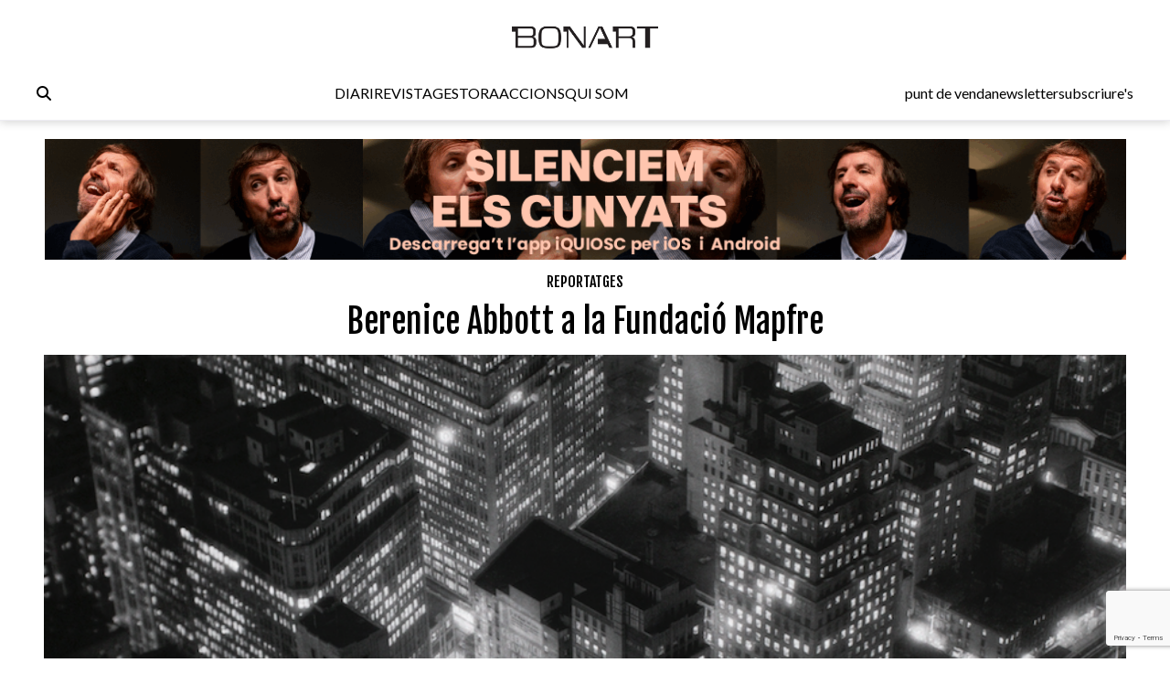

--- FILE ---
content_type: text/html; charset=UTF-8
request_url: https://www.bonart.cat/ca/n/5733/berenice-abbott-a-la-fundacio-mapfre
body_size: 13368
content:
<!DOCTYPE html>
<html lang="ca">
<head>
    <meta charset="utf-8">
    <meta name="viewport" content="width=device-width, initial-scale=1">
    <meta name="lang" content="ca"/>
	<meta http-equiv="Content-Language" content="ca"/>
    <meta name="csrf-token" content="uiwK4NfpCTrNkwfJxF2qJvEQtkkI9c0JypmK8wbK">

     <meta name="robots" content="index,follow" /> 
    <title> Berenice Abbott a la Fundació Mapfre - Bonart </title>
    <meta name="description" content="Després de les mostres dedicades a Brassaï i a Shomei Tomatsu, l’inici del 2019 recau en la fotògrafa nord-americana Berenice ..." />
    <link rel="sitemap" href="https://www.bonart.cat/sitemap.xml" />
	<meta name="generator" content="dgironella.dev">
	<meta name="rating" content="General" />
	<meta name="distributor" content="Global" />
    <link rel="canonical" href="https://www.bonart.cat/ca/n/5733/berenice-abbott-a-la-fundacio-mapfre" />
    <meta property="fb:app_id" content="113491498992913" />
	<meta property="og:url" content="https://www.bonart.cat/ca/n/5733/berenice-abbott-a-la-fundacio-mapfre" />
	<meta property="og:locale" content="ca_es" />
	<meta property="og:type" content="article" />
	<meta property="og:title" content="Berenice Abbott a la Fundació Mapfre - Bonart" />
	<meta property="og:image" content="https://www.bonart.cat/storage/media/40743/Berenice-Abboot-2019.png" />
    <meta property="og:image:alt" content="" />
	<meta property="og:description" content="Després de les mostres dedicades a Brassaï i a Shomei Tomatsu, l’inici del 2019 recau en la fotògrafa nord-americana Berenice ..." />
	<meta property="og:site_name" content="bonart.cat" />
    <meta property="article:publisher" content="https://www.facebook.com/BonartCultural" />
    <link rel="apple-touch-icon" sizes="57x57" href="https://www.bonart.cat/img/icons/apple-icon-57x57.png">
    <link rel="apple-touch-icon" sizes="60x60" href="https://www.bonart.cat/img/icons/apple-icon-60x60.png">
    <link rel="apple-touch-icon" sizes="72x72" href="https://www.bonart.cat/img/icons/apple-icon-72x72.png">
    <link rel="apple-touch-icon" sizes="76x76" href="https://www.bonart.cat/img/icons/apple-icon-76x76.png">
    <link rel="apple-touch-icon" sizes="114x114" href="https://www.bonart.cat/img/icons/apple-icon-114x114.png">
    <link rel="apple-touch-icon" sizes="120x120" href="https://www.bonart.cat/img/icons/apple-icon-120x120.png">
    <link rel="apple-touch-icon" sizes="144x144" href="https://www.bonart.cat/img/icons/apple-icon-144x144.png">
    <link rel="apple-touch-icon" sizes="152x152" href="https://www.bonart.cat/img/icons/apple-icon-152x152.png">
    <link rel="apple-touch-icon" sizes="180x180" href="https://www.bonart.cat/img/icons/apple-icon-180x180.png">
    <link rel="icon" type="image/png" sizes="192x192"  href="https://www.bonart.cat/img/icons/android-icon-192x192.png">
    <link rel="icon" type="image/png" sizes="32x32" href="https://www.bonart.cat/img/icons/favicon-32x32.png">
    <link rel="icon" type="image/png" sizes="96x96" href="https://www.bonart.cat/img/icons/favicon-96x96.png">
    <link rel="icon" type="image/png" sizes="16x16" href="https://www.bonart.cat/img/icons/favicon-16x16.png">
    <link rel="manifest" href="https://www.bonart.cat/manifest.json">
    <meta name="msapplication-TileColor" content="#ffffff">
    <meta name="msapplication-TileImage" content="https://www.bonart.cat/img/icons/ms-icon-144x144.png">
    <meta name="theme-color" content="#ffffff">
        <link rel="alternate" hreflang="x-default" href="https://www.bonart.cat/ca/n/5733/berenice-abbott-a-la-fundacio-mapfre" />
    <link rel="stylesheet" href="/css/app.css?rand=9562" defer>
<script src="https://kit.fontawesome.com/a2fd9fe206.js" crossorigin="anonymous"></script>
    <script defer src="https://cdn.jsdelivr.net/npm/@alpinejs/focus@3.x.x/dist/cdn.min.js"></script>
    <script defer src="https://cdn.jsdelivr.net/npm/alpinejs@3.x.x/dist/cdn.min.js"></script>
    <script src="https://www.bonart.cat/js/app.js" defer></script>
    <script src="https://www.bonart.cat/js/gtag.js" defer></script>
    <link rel="preconnect" href="https://fonts.gstatic.com">
    <link href="https://fonts.googleapis.com/css2?family=Fjalla+One&display=swap" rel="stylesheet">
    <link href="https://fonts.googleapis.com/css2?family=Fjalla+One&family=Lato:wght@300;400;700&display=swap" rel="stylesheet">
    <!-- Global site tag (gtag.js) - Google Analytics -->
    <script async src="https://www.googletagmanager.com/gtag/js?id=G-D6ENCHC70V"></script>
    <script src="https://www.google.com/recaptcha/enterprise.js?render=6LfpzqspAAAAANVvKOUa_nZPP4XT5rGs37tQD-pR"></script>
    <script>
    window.dataLayer = window.dataLayer || [];
    function gtag(){dataLayer.push(arguments);}
    gtag('js', new Date());
    gtag('config', 'G-D6ENCHC70V');
    </script>
    <style >[wire\:loading], [wire\:loading\.delay], [wire\:loading\.inline-block], [wire\:loading\.inline], [wire\:loading\.block], [wire\:loading\.flex], [wire\:loading\.table], [wire\:loading\.grid], [wire\:loading\.inline-flex] {display: none;}[wire\:loading\.delay\.shortest], [wire\:loading\.delay\.shorter], [wire\:loading\.delay\.short], [wire\:loading\.delay\.long], [wire\:loading\.delay\.longer], [wire\:loading\.delay\.longest] {display:none;}[wire\:offline] {display: none;}[wire\:dirty]:not(textarea):not(input):not(select) {display: none;}input:-webkit-autofill, select:-webkit-autofill, textarea:-webkit-autofill {animation-duration: 50000s;animation-name: livewireautofill;}@keyframes livewireautofill { from {} }</style>
</head>
<body class="bg-white min-h-screen font-base relative">
<div id="app">
    <div class="flex flex-col">
        <div class="mb-2 md:mb-20">
        <div class="w-full bg-white p-2 flex flex-col border-b border-clar fixed shadow-[rgba(15,15,15,0.2)_0px_1px_10px_0px]" style="z-index:10" id="submenu">
            <div class="w-full lg:mida lg:m-auto">
                <header x-data="{ mobileMenuOpen : false }" class="flex flex-col w-full">
    <div class="flex flex-row items-center w-full justify-between gap-2 relative h-[45px] md:h-12">
        <button x-on:click="mobileMenuOpen = !mobileMenuOpen" class="w-8 h-8 bg-white text-black block md:hidden" aria-label="Options">
            <i class="fa-light fa-bars w-6 h-6"></i>
        </button>
        <div class="relative z-20 flex items-center gap-2 md:hidden">
                    </div>
        <div class="flex grow items-center justify-end md:justify-center h-full md:h-12 p-0 md:relative">
            <a href="https://www.bonart.cat/ca" class="translate-x-0 md:absolute md:left-1/2 md:-translate-x-1/2 text-center"><img src="https://www.bonart.cat/img/noulogo.png" alt="Bonart" id="logo"/>
                        </a>
        </div>
        <a href="https://www.bonart.cat/ca/punts_de_venda" class="hidden hover:text-gray-600 transition-colors duration-200"><h3>punt de venda</h3></a>
        <a href="https://www.bonart.cat/ca/newsletter" class="hidden hover:text-gray-600 transition-colors duration-200"><h3>newsletter</h3></a>
        <a href="https://www.bonart.cat/ca/subscriures" class="hidden hover:text-gray-600 transition-colors duration-200"><h3>subscriure's</h3></a>
                <nav class="absolute top-12 md:top-32 flex-col font-semibold bg-white shadow-md rounded-lg p-4" :class="{ 'flex' : mobileMenuOpen , 'hidden' : !mobileMenuOpen}" style="z-index:50">
            <!-- Menú mòbil -->
            <div class="flex flex-col gap-2 mt-4 md:hidden">
                <div>
                    <h3 class="text-gray-600">DIARI</h3>
                    <div class="pl-4 flex flex-col gap-1">
                        <a href="https://www.bonart.cat/ca" class="hover:text-gray-600 transition-colors duration-200"><h3>Portada</h3></a>
                                                                                                                                                                <a href="https://www.bonart.cat/ca/c/4/exposicions" class="hover:text-gray-600 transition-colors duration-200"><h3>Exposicions</h3></a>
                                                                                                                                                                                                                                                                                                                                                                                                                                                                                                                                                                                                                                                                                                                                                                                                                                                                                                                                                                                                                                                                                                                                                                                                                                                                                                                                                                                                                                                                                                                                                                                                                                                                                                                                                                                                                                        <a href="https://www.bonart.cat/ca/c/5/inauguracions" class="hover:text-gray-600 transition-colors duration-200"><h3>Notícies</h3></a>
                                                                                                                                                                                                                                                                                                                                                                                                                                                                                                                                                                                                                                                                                                                                                                                                                                                                                                                    <a href="https://www.bonart.cat/ca/c/432/opinio" class="hover:text-gray-600 transition-colors duration-200"><h3>Opinió</h3></a>
                                                                                                                                                                                                                                                                                                                                                                                                                                                                                                                                                                                                                                                                                                                                                                                                                                                                                                                                                                                                                                                                                                                                <a href="https://www.bonart.cat/ca/c/26/convocatories" class="hover:text-gray-600 transition-colors duration-200"><h3>Convocatòries</h3></a>
                                                                                                                                                                                                                                                                                    </div>
                </div>
                <a href="https://www.bonart.cat/ca/revista" class="hover:text-gray-600 transition-colors duration-200"><h3>REVISTA</h3></a>

                <div>
                    <h3 class="text-gray-600">GESTORA</h3>
                    <div class="pl-4 flex flex-col gap-1">
                        <a href="https://www.bonart.cat/ca/gestora/consultora" class="hover:text-gray-600 transition-colors duration-200"><h3>CONSULTORA</h3></a>
                        <a href="https://www.bonart.cat/ca/gestora/editora" class="hover:text-gray-600 transition-colors duration-200"><h3>EDITORA</h3></a>
                        <a href="https://www.bonart.cat/ca/gestora/productora" class="hover:text-gray-600 transition-colors duration-200"><h3>PRODUCTORA</h3></a>
                    </div>
                </div>
                <a href="https://www.bonart.cat/ca/esdeveniments" class="hover:text-gray-600 transition-colors duration-200"><h3>ACCIONS</h3></a>
                <a href="https://www.bonart.cat/ca/g/2/qui-som" class="hover:text-gray-600 transition-colors duration-200"><h3>QUI SOM</h3></a>
                <hr>
                <a href="https://www.bonart.cat/ca/punts_de_venda" class="hover:text-gray-600 transition-colors duration-200"><h3>punt de venda</h3></a>
                <a href="https://www.bonart.cat/ca/newsletter" class="hover:text-gray-600 transition-colors duration-200"><h3>newsletter</h3></a>
                <a href="https://www.bonart.cat/ca/subscriures" class="hover:text-gray-600 transition-colors duration-200"><h3>subscriure's</h3></a>
            </div>
        </nav>
    </div>

    <!-- Menú desktop -->
    <div class="w-full hidden md:flex flex-row justify-between items-center gap-4 mt-6" id="submenusub">
        <!-- Elements esquerra: Edició internacional, idiomes i cercador -->
        <div class="flex items-center gap-4">
            <div class="z-20 flex items-center gap-2">
                            </div>
            <div x-data="{showSearch:false}" @click.away="showSearch = false">
                <form action="https://www.bonart.cat/ca/s" data-turbo="false">
                    <input type="hidden" name="_token" value="uiwK4NfpCTrNkwfJxF2qJvEQtkkI9c0JypmK8wbK">                    <a href="javascript:void(0)" x-on:click="showSearch = !showSearch" class="mr-2" ><i class="fa fa-search"></i></a>
                    <input class="px-2 py-1 border border-black rounded-md focus:outline-none mr-2" type="text" name="q" x-show="showSearch">
                </form>
            </div>

        </div>
        <!-- Menú de navegació central -->
        <div class="flex flex-row gap-4">
        <div x-data="{diariOpen: false}" style="z-index:30">
            <button x-on:click="diariOpen = !diariOpen" class="flex items-center hover:text-gray-600 transition-colors duration-200">
                <h3>DIARI</h3>
            </button>
            <div x-show="diariOpen" @click.away="diariOpen = false" class="absolute bg-white shadow-lg rounded-lg p-1 flex flex-col gap-1" style="z-index:30">
                <a href="https://www.bonart.cat/ca" class="hover:text-gray-600 transition-colors duration-200"><h3>Portada</h3></a>
                                                                                                                                                        <a href="https://www.bonart.cat/ca/c/4/exposicions" class="hover:text-gray-600 transition-colors duration-200"><h3>Exposicions</h3></a>
                                                                                                                                                                                                                                                                                                                                                                                                                                                                                                                                                                                                                                                                                                                                                                                                                                                                                                                                                                                                                                                                                                                                                                                                                                                                                                                                                                                                                                                                                                                                                                                                                                                                                                                                                                                                                                        <a href="https://www.bonart.cat/ca/c/5/inauguracions" class="hover:text-gray-600 transition-colors duration-200"><h3>Notícies</h3></a>
                                                                                                                                                                                                                                                                                                                                                                                                                                                                                                                                                                                                                                                                                                                                                                                                                                                                                                                    <a href="https://www.bonart.cat/ca/c/432/opinio" class="hover:text-gray-600 transition-colors duration-200"><h3>Opinió</h3></a>
                                                                                                                                                                                                                                                                                                                                                                                                                                                                                                                                                                                                                                                                                                                                                                                                                                                                                                                                                                                                                                                                                                                                <a href="https://www.bonart.cat/ca/c/26/convocatories" class="hover:text-gray-600 transition-colors duration-200"><h3>Convocatòries</h3></a>
                                                                                                                                                                                                                                                                            </div>
        </div>
        <a href="https://www.bonart.cat/ca/revista" class="hover:text-gray-600 transition-colors duration-200"><h3>REVISTA</h3></a>
        <div x-data="{gestoraOpen: false}" style="z-index:30">
            <button x-on:click="gestoraOpen = !gestoraOpen" class="flex items-center hover:text-gray-600 transition-colors duration-200">
                <h3>GESTORA</h3>
            </button>
            <div x-show="gestoraOpen" @click.away="gestoraOpen = false" class="absolute bg-white shadow-lg rounded-lg p-1 flex flex-col gap-1" style="z-index:30">
                <a href="https://www.bonart.cat/ca/gestora/consultora" class="hover:bg-gray-100 px-2 py-1 rounded transition-colors duration-200"><h3>CONSULTORA</h3></a>
                <a href="https://www.bonart.cat/ca/gestora/editora" class="hover:bg-gray-100 px-2 py-1 rounded transition-colors duration-200"><h3>EDITORA</h3></a>
                <a href="https://www.bonart.cat/ca/gestora/productora" class="hover:bg-gray-100 px-2 py-1 rounded transition-colors duration-200"><h3>PRODUCTORA</h3></a>
            </div>
        </div>
        <a href="https://www.bonart.cat/ca/esdeveniments" class="hover:text-gray-600 transition-colors duration-200"><h3>ACCIONS</h3></a>
        <a href="https://www.bonart.cat/ca/g/2/qui-som" class="hover:text-gray-600 transition-colors duration-200"><h3>QUI SOM</h3></a>
        </div>
        <!-- Elements dreta: Punt de venda, newsletter i subscriure's -->
        <div class="flex items-center gap-4">
            <a href="https://www.bonart.cat/ca/punts_de_venda" class="hover:text-gray-600 transition-colors duration-200"><h3>punt de venda</h3></a>
            <a href="https://www.bonart.cat/ca/newsletter" class="hover:text-gray-600 transition-colors duration-200"><h3>newsletter</h3></a>
            <a href="https://www.bonart.cat/ca/subscriures" class="hover:text-gray-600 transition-colors duration-200"><h3>subscriure's</h3></a>
        </div>
    </div>
</header>
            </div>
        </div>
        </div>
        <div class="w-full lg:mida lg:m-auto">
            <div class="p-2 pt-16">
                <div class="publi w-full mt-2 mb-2">
    <a href='https://www.bonart.cat/ca/ad/click/299/4' onClick="trackOutboundLink('https://www.bonart.cat/ca/ad/click/299/4');return false;" title='' rel='noopener, nofollow' target='_blank'><img class="img-responsive mx-auto" src="https://www.bonart.cat/storage/media/74842/01JHQRKA4E020WARTZ2FS2FM2E.gif" alt="600px"></a>
</div>
<div class="w-full">
<h2 class="text-black font-faja text-center mt-3"><span class="">
<a class="uppercase" href="https://www.bonart.cat/ca/c/25/reportatges">Reportatges</a></span></h2>
<h1 class="text-center font-faja text-4xl mt-3 w-full md:px-32">Berenice Abbott a la Fundació Mapfre</h1>
</div>
<div class="w-full relative mt-4">
            <div class="absolute bottom-1 left-1 text-white text-xs font-faja p-1 bg-black bg-opacity-20"></div>
                        <picture>
            <img class="w-full" alt="Berenice Abbott a la Fundació Mapfre"  loading="lazy" srcset="https://www.bonart.cat/storage/media/40743/responsive-images/Berenice-Abboot-2019___media_library_original_903_549.png 903w, https://www.bonart.cat/storage/media/40743/responsive-images/Berenice-Abboot-2019___media_library_original_755_459.png 755w, https://www.bonart.cat/storage/media/40743/responsive-images/Berenice-Abboot-2019___media_library_original_632_384.png 632w, https://www.bonart.cat/storage/media/40743/responsive-images/Berenice-Abboot-2019___media_library_original_528_321.png 528w, https://www.bonart.cat/storage/media/40743/responsive-images/Berenice-Abboot-2019___media_library_original_442_268.png 442w, https://www.bonart.cat/storage/media/40743/responsive-images/Berenice-Abboot-2019___media_library_original_370_224.png 370w, https://www.bonart.cat/storage/media/40743/responsive-images/Berenice-Abboot-2019___media_library_original_309_187.png 309w, https://www.bonart.cat/storage/media/40743/responsive-images/Berenice-Abboot-2019___media_library_original_259_157.png 259w, https://www.bonart.cat/storage/media/40743/responsive-images/Berenice-Abboot-2019___media_library_original_216_131.png 216w, https://www.bonart.cat/storage/media/40743/responsive-images/Berenice-Abboot-2019___media_library_original_181_110.png 181w, https://www.bonart.cat/storage/media/40743/responsive-images/Berenice-Abboot-2019___media_library_original_151_91.png 151w, https://www.bonart.cat/storage/media/40743/responsive-images/Berenice-Abboot-2019___media_library_original_126_76.png 126w, https://www.bonart.cat/storage/media/40743/responsive-images/Berenice-Abboot-2019___media_library_original_106_64.png 106w, [data-uri] 32w" onload="window.requestAnimationFrame(function(){if(!(size=getBoundingClientRect().width))return;onload=null;sizes=Math.ceil(size/window.innerWidth*100)+'vw';});" sizes="1px" src="https://www.bonart.cat/storage/media/40743/Berenice-Abboot-2019.png" width="903" height="549">

        </picture>
        
        <span class="clear-both"></span>
</div>

<div class="w-full mt-3 flex md:flex-row flex-col">
    <div class="w-1/5"></div>
    <div class="md:w-3/5 w-full">
            <div class="flex flex-col">
                                        <span class="text-black">                    <a href="https://www.bonart.cat/ca/a/48/nuria-f-rius">Núria F. Rius</a>
                                        </span>
                                        <span class="text-dark">
                    <a href="https://www.bonart.cat/ca/c/6/barcelona" class="lowercase">barcelona</a> - <span class="text-dark">19/03/19</span>
                    </span>
            </div>
            <div class="flex flex-row items-center gap-1 justify-start mt-2">
                <a href="https://www.facebook.com/sharer/sharer.php?u=https://www.bonart.cat/ca/n/5733/berenice-abbott-a-la-fundacio-mapfre" target="_blank" class="h-8 w-8 text-xl flex items-center justify-center bg-dark rounded-full text-white"><i class="fab fa-facebook-f"></i></a>
                <a href="https://www.twitter.com/share?url=https://www.bonart.cat/ca/n/5733/berenice-abbott-a-la-fundacio-mapfre" target="_blank" class="h-8 w-8 text-xl flex items-center justify-center bg-dark rounded-full text-white"><i class="fab fa-x-twitter"></i></a>
                <a href="mailto:?body=https://www.bonart.cat/ca/n/5733/berenice-abbott-a-la-fundacio-mapfre" class="h-8 w-8 text-xl flex items-center justify-center bg-dark rounded-full text-white"><i class="fas fa-envelope"></i></a>
                <a href="whatsapp://send?text=https://www.bonart.cat/ca/n/5733/berenice-abbott-a-la-fundacio-mapfre" target="_blank" class="h-8 w-8 text-xl flex items-center justify-center bg-dark rounded-full text-white"><i class="fab fa-whatsapp"></i></a>
            </div>



        <div class="text-base font-lato content mt-4 overflow-hidden">
                Després de les mostres dedicades a Brassaï i a Shomei Tomatsu, l’inici del 2019 recau en la fotògrafa nord-americana Berenice Abbott, en el que és el particular full de ruta expositiva de la Fundació Mapfre al voltant dels considerats grans noms de la fotografia. La historiadora de l’art espanyola Estrella de Diego és la comissària d’aquest <i>Berenice Abbott: Portraits of Modernity. </i>Un comissariat que arriba a través del llibre homònim escrit per la mateixa De Diego juntament amb el curador del MIT, Gary van Zante. També, després d’una sèrie d’exposicions precedessores alienes, com per exemple al Jeu de Pome de París o al Martin-Gropius-Bau de Berlín, i que en els darrers anys han renovat l’atenció i l’interès per una fotògrafa considerada seminal en la construcció del relat visual de la Nova York del segle XX. Una línia per la qual també discorre la present proposta expositiva.<span class="Apple-converted-space"> </span>

<b><i>A la recerca de la centralitat de l’art modern.</i></b> Abbott, nascuda als Estats Units, va formar-se en el camp de les arts a Nova York i es va acostar al cercle dadaista de Marcel Duchamp. A la recerca de la centralitat de l’art modern, va traslladar-se a Europa a principis de la dècada dels anys vint, on, entre París i Berlín, combinaria els seus estudis d’escultura i la seva experimentació en poesia, tot treballant com a assistent de laboratori per al també nord-americà emigrat a la capital francesa Man Ray. Precisament seria a través d’ell que Abbott coneixeria el fotògraf francès Eugène Atget i el seu arxiu fotogràfic sobre el <i>vell</i> París, i que es convertiria després de la mort d’aquest en la principal promotora de l’obra d’Atget als Estats Units. D’aquests anys són alguns dels retrats que es poden veure en l’exposició, uns rostres dels considerats portaveus de la modernitat cultural dels anys vint.<span class="Apple-converted-space"> </span>

<b><i>Transformació arquitectònica i social de Manhattan.</i></b> A cavall entre París i Nova York, Abbott iniciaria el seu projecte personal més cèlebre: el seguiment fotogràfic de la transformació arquitectònica i social de Manhattan i que, gràcies al finançament del Federal Art Project, acabaria adquirint les dimensions d’una autèntica empresa. Abbott disposà de col·laboradors amb els quals elaborà més de tres-centes fotografies que es materialitzarien en diversos resultats, entre aquests, el cèlebre llibre <i>Changing New York </i>(1939). Les imatges contrapicades dels gratacels imponents o el treball documental sobre el teixit social novaiorquès també es podran veure en l’exposició. Amb tot, l’impacte del corpus fotogràfic d’Abbott no el podem entendre de manera aliena més en la seva articulació i conjunció amb una sèrie de fotògrafs/es, galeristes, editors, organismes estatals i culturals (com ara el MOMA), i també revistes generalistes i especialitzades. Tots ells van convergir i promocionar una certa idea al voltant del llenguatge del documental fotogràfic com a eina per al canvi social. Però també sobre la mateixa ciutat de Nova York, ara vista com a estendard de la metròpoli contemporània, com a laboratori fotogràfic i psicosocial del món pre i post Segona Guerra Mundial.

<b><i>Treball científic. </i></b>Finalment, l’exposició, que es podrà visitar del 19 de febrer al 19 de maig, també inclou part del treball científic que en la dècada dels cinquanta Abbott va elaborar per al Comitè de l’Estudi de la Física del MIT. Abbott hi creà un corpus amb què pretenia capturar i il·lustrar fenòmens científics. De nou, entre la realitat i la imatge cal veure-hi la retòrica fotogràfica modernista com una eina mediadora en les formes de mirar i representar la realitat.

<em>A la imatge, Berenice Abbott. Vista aèria (detall) de Nova York de nit, 20 de març del 1936. 58,4×45,7 cm. International Center of Photography, Gift of Daniel, Richard, and Jonathan Logan, 1984 © Getty Images/Berenice Abbott.</em>
                </em></i>
        </div>

        <div class="flex flex-row items-baseline text-sm flex-wrap mb-3 mt-5 gap-2">
                                                    <a href="https://www.bonart.cat/ca/t/6125/fundacio-mapfre" class="text-blue underline"  rel="nofollow" >Fundació Mapfre</a>
                                    <a href="https://www.bonart.cat/ca/t/12310/berenice-abbott" class="text-blue underline"  rel="nofollow" >Berenice Abbott</a>
                                    <a href="https://www.bonart.cat/ca/t/35956/casa-garriga-nogues" class="text-blue underline"  rel="nofollow" >Casa Garriga Nogués</a>
                                            </div>

        <div class="flex flex-row justify-between"><a href='https://www.bonart.cat/ca/ad/click/499/2' onClick="trackOutboundLink('https://www.bonart.cat/ca/ad/click/499/2');return false;" title='' rel='noopener, nofollow' target='_blank'><img class="ad180 md:mt-2" src="https://www.bonart.cat/storage/media/77622/01KFG6WXJ0F91YQE9ZDCGT4SHQ.gif" alt="Gràfica PIC 2026 Revista Bonart (quadrat)"></a><a href='https://www.bonart.cat/ca/ad/click/48/2' onClick="trackOutboundLink('https://www.bonart.cat/ca/ad/click/48/2');return false;" title='' rel='noopener, nofollow' target='_blank'><img class="ml-2 md:ml-0 md:mt-2 ad180" src="https://www.bonart.cat/storage/media/70563/Impremta-Pages---banner-180x178.gif" alt="Impremta Pages - banner-180x178"></a><a href='https://www.bonart.cat/ca/ad/click/433/2' onClick="trackOutboundLink('https://www.bonart.cat/ca/ad/click/433/2');return false;" title='' rel='noopener, nofollow' target='_blank'><img class="ad180 ml-2 md:ml-0 md:mt-2 hidden md:flex" src="https://www.bonart.cat/storage/media/76481/01JWGMYDR3YX7R0NS0WB11R68P.gif" alt="drets_cultura_180x180_"></a></div>

    </div>
    <div class="w-1/5">
    </div>

</div>

<h4 class="text-white text-3xl font-faja ml-1 mt-5 px-2"><span class="bg-black py-1 fons-black-full">Et poden<br>Interessar<br>...</span></h4>
<div class="w-full grid grid-cols-2 md:grid-cols-4 gap-6 mt-3 px-2">
        <div class="col-span-1">
            <div class="flex flex-col">
    <div class="square w-full">
        <picture class="bg-gris">
                        <a href="https://www.bonart.cat/ca/n/5732/la-fundacio-lluis-coromina-obrira-lespai-isern-dalmau-a-barcelona">
            <img class="top-0 left-0 object-cover absolute  h-full w-full" alt="La Fundació Lluís Coromina obrirà l\'espai Isern Dalmau a Barcelona"  loading="lazy" srcset="https://www.bonart.cat/storage/media/40742/responsive-images/Coromina-Marceli-Antunez-2019___media_library_original_1909_991.png 1909w, https://www.bonart.cat/storage/media/40742/responsive-images/Coromina-Marceli-Antunez-2019___media_library_original_1597_829.png 1597w, https://www.bonart.cat/storage/media/40742/responsive-images/Coromina-Marceli-Antunez-2019___media_library_original_1336_693.png 1336w, https://www.bonart.cat/storage/media/40742/responsive-images/Coromina-Marceli-Antunez-2019___media_library_original_1118_580.png 1118w, https://www.bonart.cat/storage/media/40742/responsive-images/Coromina-Marceli-Antunez-2019___media_library_original_935_485.png 935w, https://www.bonart.cat/storage/media/40742/responsive-images/Coromina-Marceli-Antunez-2019___media_library_original_782_405.png 782w, https://www.bonart.cat/storage/media/40742/responsive-images/Coromina-Marceli-Antunez-2019___media_library_original_654_339.png 654w, https://www.bonart.cat/storage/media/40742/responsive-images/Coromina-Marceli-Antunez-2019___media_library_original_547_283.png 547w, https://www.bonart.cat/storage/media/40742/responsive-images/Coromina-Marceli-Antunez-2019___media_library_original_458_237.png 458w, https://www.bonart.cat/storage/media/40742/responsive-images/Coromina-Marceli-Antunez-2019___media_library_original_383_198.png 383w, https://www.bonart.cat/storage/media/40742/responsive-images/Coromina-Marceli-Antunez-2019___media_library_original_320_166.png 320w, https://www.bonart.cat/storage/media/40742/responsive-images/Coromina-Marceli-Antunez-2019___media_library_original_268_139.png 268w, https://www.bonart.cat/storage/media/40742/responsive-images/Coromina-Marceli-Antunez-2019___media_library_original_224_116.png 224w, https://www.bonart.cat/storage/media/40742/responsive-images/Coromina-Marceli-Antunez-2019___media_library_original_187_97.png 187w, https://www.bonart.cat/storage/media/40742/responsive-images/Coromina-Marceli-Antunez-2019___media_library_original_157_81.png 157w, [data-uri] 32w" onload="window.requestAnimationFrame(function(){if(!(size=getBoundingClientRect().width))return;onload=null;sizes=Math.ceil(size/window.innerWidth*100)+'vw';});" sizes="1px" src="https://www.bonart.cat/storage/media/40742/Coromina-Marceli-Antunez-2019.png" width="1909" height="991">

                        </a>
                    </picture>
    </div>
    <div class="text-black font-faja mt-2">
                        <a class="uppercase" href="https://www.bonart.cat/ca/c/5/inauguracions">Notícies</a>                        / <a class="uppercase opacity-50" href="https://www.bonart.cat/ca/c/6/barcelona">Barcelona</a>            </div>
    <div class="text-black text-xl font-faja mt-1 h-28 overflow-hidden block"><a href="https://www.bonart.cat/ca/n/5732/la-fundacio-lluis-coromina-obrira-lespai-isern-dalmau-a-barcelona">LA FUNDACIÓ LLUÍS COROMINA OBRIRÀ L'ESPAI ISERN DALMAU A BARCELONA</a></div>
    <div class="text-dark text-xs font-faja h-4 overflow-hidden block">
                <a href="https://www.bonart.cat/ca/a/49/aina-mercader">Aina Mercader</a>
             </div>
    
</div>        </div>
        <div class="col-span-1">
            <div class="flex flex-col">
    <div class="square w-full">
        <picture class="bg-gris">
                        <a href="https://www.bonart.cat/ca/n/5731/la-galeria-pelaires-presenta-lobra-de-raul-dominguez-per-artpalma-brunch">
            <img class="top-0 left-0 object-cover absolute  h-full w-full" alt="La Galeria Pelaires presenta l\'obra de Raúl Domínguez per ArtPalma Brunch"  loading="lazy" srcset="https://www.bonart.cat/storage/media/40741/responsive-images/Galeria-Pelaires___media_library_original_813_477.png 813w, https://www.bonart.cat/storage/media/40741/responsive-images/Galeria-Pelaires___media_library_original_680_398.png 680w, https://www.bonart.cat/storage/media/40741/responsive-images/Galeria-Pelaires___media_library_original_569_333.png 569w, https://www.bonart.cat/storage/media/40741/responsive-images/Galeria-Pelaires___media_library_original_476_279.png 476w, https://www.bonart.cat/storage/media/40741/responsive-images/Galeria-Pelaires___media_library_original_398_233.png 398w, https://www.bonart.cat/storage/media/40741/responsive-images/Galeria-Pelaires___media_library_original_333_195.png 333w, https://www.bonart.cat/storage/media/40741/responsive-images/Galeria-Pelaires___media_library_original_278_163.png 278w, https://www.bonart.cat/storage/media/40741/responsive-images/Galeria-Pelaires___media_library_original_233_136.png 233w, https://www.bonart.cat/storage/media/40741/responsive-images/Galeria-Pelaires___media_library_original_195_114.png 195w, https://www.bonart.cat/storage/media/40741/responsive-images/Galeria-Pelaires___media_library_original_163_95.png 163w, https://www.bonart.cat/storage/media/40741/responsive-images/Galeria-Pelaires___media_library_original_136_79.png 136w, https://www.bonart.cat/storage/media/40741/responsive-images/Galeria-Pelaires___media_library_original_114_66.png 114w, [data-uri] 32w" onload="window.requestAnimationFrame(function(){if(!(size=getBoundingClientRect().width))return;onload=null;sizes=Math.ceil(size/window.innerWidth*100)+'vw';});" sizes="1px" src="https://www.bonart.cat/storage/media/40741/Galeria-Pelaires.png" width="813" height="477">

                        </a>
                    </picture>
    </div>
    <div class="text-black font-faja mt-2">
                        <a class="uppercase" href="https://www.bonart.cat/ca/c/4/exposicions">Exposicions</a>                        / <a class="uppercase opacity-50" href="https://www.bonart.cat/ca/c/9/palma">Palma</a>            </div>
    <div class="text-black text-xl font-faja mt-1 h-28 overflow-hidden block"><a href="https://www.bonart.cat/ca/n/5731/la-galeria-pelaires-presenta-lobra-de-raul-dominguez-per-artpalma-brunch">LA GALERIA PELAIRES PRESENTA L'OBRA DE RAÚL DOMÍNGUEZ PER ARTPALMA BRUNCH</a></div>
    <div class="text-dark text-xs font-faja h-4 overflow-hidden block">
          bonart </div>
    
</div>        </div>
        <div class="col-span-1">
            <div class="flex flex-col">
    <div class="square w-full">
        <picture class="bg-gris">
                        <a href="https://www.bonart.cat/ca/n/5730/abel-jaramillo-i-bel-fullana-coincideixen-a-la-galeria-fran-reus-durant-lart-palma-brunch">
            <img class="top-0 left-0 object-cover absolute  h-full w-full" alt="Abel Jaramillo i Bel Fullana coincideixen a la Galeria Fran Reus durant l\'Art Palma Brunch"  loading="lazy" srcset="https://www.bonart.cat/storage/media/40740/responsive-images/Bel-Fullana___media_library_original_696_419.png 696w, https://www.bonart.cat/storage/media/40740/responsive-images/Bel-Fullana___media_library_original_582_350.png 582w, https://www.bonart.cat/storage/media/40740/responsive-images/Bel-Fullana___media_library_original_487_293.png 487w, https://www.bonart.cat/storage/media/40740/responsive-images/Bel-Fullana___media_library_original_407_245.png 407w, https://www.bonart.cat/storage/media/40740/responsive-images/Bel-Fullana___media_library_original_341_205.png 341w, https://www.bonart.cat/storage/media/40740/responsive-images/Bel-Fullana___media_library_original_285_171.png 285w, https://www.bonart.cat/storage/media/40740/responsive-images/Bel-Fullana___media_library_original_238_143.png 238w, https://www.bonart.cat/storage/media/40740/responsive-images/Bel-Fullana___media_library_original_199_119.png 199w, https://www.bonart.cat/storage/media/40740/responsive-images/Bel-Fullana___media_library_original_167_100.png 167w, https://www.bonart.cat/storage/media/40740/responsive-images/Bel-Fullana___media_library_original_139_83.png 139w, https://www.bonart.cat/storage/media/40740/responsive-images/Bel-Fullana___media_library_original_116_69.png 116w, [data-uri] 32w" onload="window.requestAnimationFrame(function(){if(!(size=getBoundingClientRect().width))return;onload=null;sizes=Math.ceil(size/window.innerWidth*100)+'vw';});" sizes="1px" src="https://www.bonart.cat/storage/media/40740/Bel-Fullana.png" width="696" height="419">

                        </a>
                    </picture>
    </div>
    <div class="text-black font-faja mt-2">
                        <a class="uppercase" href="https://www.bonart.cat/ca/c/4/exposicions">Exposicions</a>                        / <a class="uppercase opacity-50" href="https://www.bonart.cat/ca/c/9/palma">Palma</a>            </div>
    <div class="text-black text-xl font-faja mt-1 h-28 overflow-hidden block"><a href="https://www.bonart.cat/ca/n/5730/abel-jaramillo-i-bel-fullana-coincideixen-a-la-galeria-fran-reus-durant-lart-palma-brunch">ABEL JARAMILLO I BEL FULLANA COINCIDEIXEN A LA GALERIA FRAN REUS DURANT L'ART PALMA BRUNCH</a></div>
    <div class="text-dark text-xs font-faja h-4 overflow-hidden block">
          bonart </div>
    
</div>        </div>
        <div class="col-span-1">
            <div class="flex flex-col">
    <div class="square w-full">
        <picture class="bg-gris">
                        <a href="https://www.bonart.cat/ca/n/5729/cloenda-de-lexposicio-to-ne-que-forma-part-del-8e-festival-internacional-art-montcada">
            <img class="top-0 left-0 object-cover absolute  h-full w-full" alt="Cloenda de l\'exposició To-ne que forma part del 8è Festival Internacional Art Montcada"  loading="lazy" srcset="https://www.bonart.cat/storage/media/40739/responsive-images/MartaMontcada-Japo-2019___media_library_original_1223_630.png 1223w, https://www.bonart.cat/storage/media/40739/responsive-images/MartaMontcada-Japo-2019___media_library_original_1023_526.png 1023w, https://www.bonart.cat/storage/media/40739/responsive-images/MartaMontcada-Japo-2019___media_library_original_856_440.png 856w, https://www.bonart.cat/storage/media/40739/responsive-images/MartaMontcada-Japo-2019___media_library_original_716_368.png 716w, https://www.bonart.cat/storage/media/40739/responsive-images/MartaMontcada-Japo-2019___media_library_original_599_308.png 599w, https://www.bonart.cat/storage/media/40739/responsive-images/MartaMontcada-Japo-2019___media_library_original_501_258.png 501w, https://www.bonart.cat/storage/media/40739/responsive-images/MartaMontcada-Japo-2019___media_library_original_419_215.png 419w, https://www.bonart.cat/storage/media/40739/responsive-images/MartaMontcada-Japo-2019___media_library_original_350_180.png 350w, https://www.bonart.cat/storage/media/40739/responsive-images/MartaMontcada-Japo-2019___media_library_original_293_150.png 293w, https://www.bonart.cat/storage/media/40739/responsive-images/MartaMontcada-Japo-2019___media_library_original_245_126.png 245w, https://www.bonart.cat/storage/media/40739/responsive-images/MartaMontcada-Japo-2019___media_library_original_205_105.png 205w, https://www.bonart.cat/storage/media/40739/responsive-images/MartaMontcada-Japo-2019___media_library_original_171_88.png 171w, https://www.bonart.cat/storage/media/40739/responsive-images/MartaMontcada-Japo-2019___media_library_original_143_73.png 143w, https://www.bonart.cat/storage/media/40739/responsive-images/MartaMontcada-Japo-2019___media_library_original_120_61.png 120w, https://www.bonart.cat/storage/media/40739/responsive-images/MartaMontcada-Japo-2019___media_library_original_100_51.png 100w, [data-uri] 32w" onload="window.requestAnimationFrame(function(){if(!(size=getBoundingClientRect().width))return;onload=null;sizes=Math.ceil(size/window.innerWidth*100)+'vw';});" sizes="1px" src="https://www.bonart.cat/storage/media/40739/MartaMontcada-Japo-2019.png" width="1223" height="630">

                        </a>
                    </picture>
    </div>
    <div class="text-black font-faja mt-2">
                        <a class="uppercase" href="https://www.bonart.cat/ca/c/4/exposicions">Exposicions</a>                        / <a class="uppercase opacity-50" href="https://www.bonart.cat/ca/c/814/kojima">Kojima</a>            </div>
    <div class="text-black text-xl font-faja mt-1 h-28 overflow-hidden block"><a href="https://www.bonart.cat/ca/n/5729/cloenda-de-lexposicio-to-ne-que-forma-part-del-8e-festival-internacional-art-montcada">CLOENDA DE L'EXPOSICIÓ TO-NE QUE FORMA PART DEL 8È FESTIVAL INTERNACIONAL ART MONTCADA</a></div>
    <div class="text-dark text-xs font-faja h-4 overflow-hidden block">
          bonart </div>
    
</div>        </div>
</div>
                <div class="publi w-full mt-2 mb-2">
                    <a href='https://www.bonart.cat/ca/ad/click/90/5' onClick="trackOutboundLink('https://www.bonart.cat/ca/ad/click/90/5');return false;" title='' rel='noopener, nofollow' target='_blank'><img class="img-responsive mx-auto" src="https://www.bonart.cat/storage/media/71664/GC_Banner_TotArreu_Bonart_817x88.jpg" alt="GC_Banner_TotArreu_Bonart_817x88"></a>
                </div>
            </div>
        </div>


        <footer class="mt-2">
            <div class="w-full bg-adgris p-4 flex flex-col">
                <div class="mida m-auto">
                    <div class="flex flex-col md:flex-row">
                        <div class="flex flex-col">
                            <div class="flex flex-row align-bottom">
                                <a href="https://www.bonart.cat/ca/g/7/avis-legal" class="text-sm">Avís legal</a>
                                <a href="" class="text-sm ml-2">Privacitat</a>
                                <a href="" class="text-sm ml-2">Política de cookies</a>
                                <a href="https://www.bonart.cat/ca/g/3/publicitat" class="text-sm ml-2">Publicitat</a>
                            </div>
                            <div><h1 class="text-xl">Diari digital d'art</h1></div>
                        </div>
                        <div class="text-center flex-grow mt-2 md:mt-0 pl-20">
                            <a href="https://www.tiktok.com/@bonartcultural" rel="noreferrer" class="text-2xl" target="_blank"><i class="fab fa-tiktok"></i></a>
                            <a href="https://twitter.com/bonartcultural" rel="noreferrer" class="text-2xl ml-3" target="_blank"><i class="fab fa-x-twitter"></i></a>
                            <a href="https://www.instagram.com/bonartcultural/" rel="noreferrer" class="text-2xl ml-3" target="_blank"><i class="fab fa-instagram"></i></a>
                        </div>
                        <div class="mt-2 md:mt-0 text-left md:text-right">
                            <p class="leading-5"><strong>BONART CULTURAL</strong><br>bonart@bonart.cat<br>
                                <span>C/ Enric Claudi Girbal i Nadal, 9 · 17003 Girona</span><br>
                                <span>C/ Mallorca, 305 · 08026 Barcelona</span><br>
                                <span>C/ Orfila 3, 2º Izda, 28010 Madrid</span>
                            </p>
                        </div>
                    </div>
                </div>
                                            </div>

        </footer>
</div>
<script language="javascript" type="text/javascript" defer>
    var top_position = window.scrollY;


    document.addEventListener("DOMContentLoaded", function(event) {
        topbar_init();
    });



    function topbar_init() {
        document.addEventListener('scroll', function() {

            let scroll = window.scrollY;
            let dif=scroll-top_position;
            var element = document.getElementById("submenu");

            //
            if (scroll>200) {
                element.classList.add("off");
            }
            else {
                element.classList.remove("off");
            }

            top_position = scroll;
        });
    }
</script>
<script src="/livewire/livewire.js?id=90730a3b0e7144480175" data-turbo-eval="false" data-turbolinks-eval="false" ></script><script data-turbo-eval="false" data-turbolinks-eval="false" >window.livewire = new Livewire();window.Livewire = window.livewire;window.livewire_app_url = '';window.livewire_token = 'uiwK4NfpCTrNkwfJxF2qJvEQtkkI9c0JypmK8wbK';window.deferLoadingAlpine = function (callback) {window.addEventListener('livewire:load', function () {callback();});};let started = false;window.addEventListener('alpine:initializing', function () {if (! started) {window.livewire.start();started = true;}});document.addEventListener("DOMContentLoaded", function () {if (! started) {window.livewire.start();started = true;}});</script>

</body>
</html>


--- FILE ---
content_type: text/html; charset=utf-8
request_url: https://www.google.com/recaptcha/enterprise/anchor?ar=1&k=6LfpzqspAAAAANVvKOUa_nZPP4XT5rGs37tQD-pR&co=aHR0cHM6Ly93d3cuYm9uYXJ0LmNhdDo0NDM.&hl=en&v=PoyoqOPhxBO7pBk68S4YbpHZ&size=invisible&anchor-ms=20000&execute-ms=30000&cb=9pneqcutfbl5
body_size: 48689
content:
<!DOCTYPE HTML><html dir="ltr" lang="en"><head><meta http-equiv="Content-Type" content="text/html; charset=UTF-8">
<meta http-equiv="X-UA-Compatible" content="IE=edge">
<title>reCAPTCHA</title>
<style type="text/css">
/* cyrillic-ext */
@font-face {
  font-family: 'Roboto';
  font-style: normal;
  font-weight: 400;
  font-stretch: 100%;
  src: url(//fonts.gstatic.com/s/roboto/v48/KFO7CnqEu92Fr1ME7kSn66aGLdTylUAMa3GUBHMdazTgWw.woff2) format('woff2');
  unicode-range: U+0460-052F, U+1C80-1C8A, U+20B4, U+2DE0-2DFF, U+A640-A69F, U+FE2E-FE2F;
}
/* cyrillic */
@font-face {
  font-family: 'Roboto';
  font-style: normal;
  font-weight: 400;
  font-stretch: 100%;
  src: url(//fonts.gstatic.com/s/roboto/v48/KFO7CnqEu92Fr1ME7kSn66aGLdTylUAMa3iUBHMdazTgWw.woff2) format('woff2');
  unicode-range: U+0301, U+0400-045F, U+0490-0491, U+04B0-04B1, U+2116;
}
/* greek-ext */
@font-face {
  font-family: 'Roboto';
  font-style: normal;
  font-weight: 400;
  font-stretch: 100%;
  src: url(//fonts.gstatic.com/s/roboto/v48/KFO7CnqEu92Fr1ME7kSn66aGLdTylUAMa3CUBHMdazTgWw.woff2) format('woff2');
  unicode-range: U+1F00-1FFF;
}
/* greek */
@font-face {
  font-family: 'Roboto';
  font-style: normal;
  font-weight: 400;
  font-stretch: 100%;
  src: url(//fonts.gstatic.com/s/roboto/v48/KFO7CnqEu92Fr1ME7kSn66aGLdTylUAMa3-UBHMdazTgWw.woff2) format('woff2');
  unicode-range: U+0370-0377, U+037A-037F, U+0384-038A, U+038C, U+038E-03A1, U+03A3-03FF;
}
/* math */
@font-face {
  font-family: 'Roboto';
  font-style: normal;
  font-weight: 400;
  font-stretch: 100%;
  src: url(//fonts.gstatic.com/s/roboto/v48/KFO7CnqEu92Fr1ME7kSn66aGLdTylUAMawCUBHMdazTgWw.woff2) format('woff2');
  unicode-range: U+0302-0303, U+0305, U+0307-0308, U+0310, U+0312, U+0315, U+031A, U+0326-0327, U+032C, U+032F-0330, U+0332-0333, U+0338, U+033A, U+0346, U+034D, U+0391-03A1, U+03A3-03A9, U+03B1-03C9, U+03D1, U+03D5-03D6, U+03F0-03F1, U+03F4-03F5, U+2016-2017, U+2034-2038, U+203C, U+2040, U+2043, U+2047, U+2050, U+2057, U+205F, U+2070-2071, U+2074-208E, U+2090-209C, U+20D0-20DC, U+20E1, U+20E5-20EF, U+2100-2112, U+2114-2115, U+2117-2121, U+2123-214F, U+2190, U+2192, U+2194-21AE, U+21B0-21E5, U+21F1-21F2, U+21F4-2211, U+2213-2214, U+2216-22FF, U+2308-230B, U+2310, U+2319, U+231C-2321, U+2336-237A, U+237C, U+2395, U+239B-23B7, U+23D0, U+23DC-23E1, U+2474-2475, U+25AF, U+25B3, U+25B7, U+25BD, U+25C1, U+25CA, U+25CC, U+25FB, U+266D-266F, U+27C0-27FF, U+2900-2AFF, U+2B0E-2B11, U+2B30-2B4C, U+2BFE, U+3030, U+FF5B, U+FF5D, U+1D400-1D7FF, U+1EE00-1EEFF;
}
/* symbols */
@font-face {
  font-family: 'Roboto';
  font-style: normal;
  font-weight: 400;
  font-stretch: 100%;
  src: url(//fonts.gstatic.com/s/roboto/v48/KFO7CnqEu92Fr1ME7kSn66aGLdTylUAMaxKUBHMdazTgWw.woff2) format('woff2');
  unicode-range: U+0001-000C, U+000E-001F, U+007F-009F, U+20DD-20E0, U+20E2-20E4, U+2150-218F, U+2190, U+2192, U+2194-2199, U+21AF, U+21E6-21F0, U+21F3, U+2218-2219, U+2299, U+22C4-22C6, U+2300-243F, U+2440-244A, U+2460-24FF, U+25A0-27BF, U+2800-28FF, U+2921-2922, U+2981, U+29BF, U+29EB, U+2B00-2BFF, U+4DC0-4DFF, U+FFF9-FFFB, U+10140-1018E, U+10190-1019C, U+101A0, U+101D0-101FD, U+102E0-102FB, U+10E60-10E7E, U+1D2C0-1D2D3, U+1D2E0-1D37F, U+1F000-1F0FF, U+1F100-1F1AD, U+1F1E6-1F1FF, U+1F30D-1F30F, U+1F315, U+1F31C, U+1F31E, U+1F320-1F32C, U+1F336, U+1F378, U+1F37D, U+1F382, U+1F393-1F39F, U+1F3A7-1F3A8, U+1F3AC-1F3AF, U+1F3C2, U+1F3C4-1F3C6, U+1F3CA-1F3CE, U+1F3D4-1F3E0, U+1F3ED, U+1F3F1-1F3F3, U+1F3F5-1F3F7, U+1F408, U+1F415, U+1F41F, U+1F426, U+1F43F, U+1F441-1F442, U+1F444, U+1F446-1F449, U+1F44C-1F44E, U+1F453, U+1F46A, U+1F47D, U+1F4A3, U+1F4B0, U+1F4B3, U+1F4B9, U+1F4BB, U+1F4BF, U+1F4C8-1F4CB, U+1F4D6, U+1F4DA, U+1F4DF, U+1F4E3-1F4E6, U+1F4EA-1F4ED, U+1F4F7, U+1F4F9-1F4FB, U+1F4FD-1F4FE, U+1F503, U+1F507-1F50B, U+1F50D, U+1F512-1F513, U+1F53E-1F54A, U+1F54F-1F5FA, U+1F610, U+1F650-1F67F, U+1F687, U+1F68D, U+1F691, U+1F694, U+1F698, U+1F6AD, U+1F6B2, U+1F6B9-1F6BA, U+1F6BC, U+1F6C6-1F6CF, U+1F6D3-1F6D7, U+1F6E0-1F6EA, U+1F6F0-1F6F3, U+1F6F7-1F6FC, U+1F700-1F7FF, U+1F800-1F80B, U+1F810-1F847, U+1F850-1F859, U+1F860-1F887, U+1F890-1F8AD, U+1F8B0-1F8BB, U+1F8C0-1F8C1, U+1F900-1F90B, U+1F93B, U+1F946, U+1F984, U+1F996, U+1F9E9, U+1FA00-1FA6F, U+1FA70-1FA7C, U+1FA80-1FA89, U+1FA8F-1FAC6, U+1FACE-1FADC, U+1FADF-1FAE9, U+1FAF0-1FAF8, U+1FB00-1FBFF;
}
/* vietnamese */
@font-face {
  font-family: 'Roboto';
  font-style: normal;
  font-weight: 400;
  font-stretch: 100%;
  src: url(//fonts.gstatic.com/s/roboto/v48/KFO7CnqEu92Fr1ME7kSn66aGLdTylUAMa3OUBHMdazTgWw.woff2) format('woff2');
  unicode-range: U+0102-0103, U+0110-0111, U+0128-0129, U+0168-0169, U+01A0-01A1, U+01AF-01B0, U+0300-0301, U+0303-0304, U+0308-0309, U+0323, U+0329, U+1EA0-1EF9, U+20AB;
}
/* latin-ext */
@font-face {
  font-family: 'Roboto';
  font-style: normal;
  font-weight: 400;
  font-stretch: 100%;
  src: url(//fonts.gstatic.com/s/roboto/v48/KFO7CnqEu92Fr1ME7kSn66aGLdTylUAMa3KUBHMdazTgWw.woff2) format('woff2');
  unicode-range: U+0100-02BA, U+02BD-02C5, U+02C7-02CC, U+02CE-02D7, U+02DD-02FF, U+0304, U+0308, U+0329, U+1D00-1DBF, U+1E00-1E9F, U+1EF2-1EFF, U+2020, U+20A0-20AB, U+20AD-20C0, U+2113, U+2C60-2C7F, U+A720-A7FF;
}
/* latin */
@font-face {
  font-family: 'Roboto';
  font-style: normal;
  font-weight: 400;
  font-stretch: 100%;
  src: url(//fonts.gstatic.com/s/roboto/v48/KFO7CnqEu92Fr1ME7kSn66aGLdTylUAMa3yUBHMdazQ.woff2) format('woff2');
  unicode-range: U+0000-00FF, U+0131, U+0152-0153, U+02BB-02BC, U+02C6, U+02DA, U+02DC, U+0304, U+0308, U+0329, U+2000-206F, U+20AC, U+2122, U+2191, U+2193, U+2212, U+2215, U+FEFF, U+FFFD;
}
/* cyrillic-ext */
@font-face {
  font-family: 'Roboto';
  font-style: normal;
  font-weight: 500;
  font-stretch: 100%;
  src: url(//fonts.gstatic.com/s/roboto/v48/KFO7CnqEu92Fr1ME7kSn66aGLdTylUAMa3GUBHMdazTgWw.woff2) format('woff2');
  unicode-range: U+0460-052F, U+1C80-1C8A, U+20B4, U+2DE0-2DFF, U+A640-A69F, U+FE2E-FE2F;
}
/* cyrillic */
@font-face {
  font-family: 'Roboto';
  font-style: normal;
  font-weight: 500;
  font-stretch: 100%;
  src: url(//fonts.gstatic.com/s/roboto/v48/KFO7CnqEu92Fr1ME7kSn66aGLdTylUAMa3iUBHMdazTgWw.woff2) format('woff2');
  unicode-range: U+0301, U+0400-045F, U+0490-0491, U+04B0-04B1, U+2116;
}
/* greek-ext */
@font-face {
  font-family: 'Roboto';
  font-style: normal;
  font-weight: 500;
  font-stretch: 100%;
  src: url(//fonts.gstatic.com/s/roboto/v48/KFO7CnqEu92Fr1ME7kSn66aGLdTylUAMa3CUBHMdazTgWw.woff2) format('woff2');
  unicode-range: U+1F00-1FFF;
}
/* greek */
@font-face {
  font-family: 'Roboto';
  font-style: normal;
  font-weight: 500;
  font-stretch: 100%;
  src: url(//fonts.gstatic.com/s/roboto/v48/KFO7CnqEu92Fr1ME7kSn66aGLdTylUAMa3-UBHMdazTgWw.woff2) format('woff2');
  unicode-range: U+0370-0377, U+037A-037F, U+0384-038A, U+038C, U+038E-03A1, U+03A3-03FF;
}
/* math */
@font-face {
  font-family: 'Roboto';
  font-style: normal;
  font-weight: 500;
  font-stretch: 100%;
  src: url(//fonts.gstatic.com/s/roboto/v48/KFO7CnqEu92Fr1ME7kSn66aGLdTylUAMawCUBHMdazTgWw.woff2) format('woff2');
  unicode-range: U+0302-0303, U+0305, U+0307-0308, U+0310, U+0312, U+0315, U+031A, U+0326-0327, U+032C, U+032F-0330, U+0332-0333, U+0338, U+033A, U+0346, U+034D, U+0391-03A1, U+03A3-03A9, U+03B1-03C9, U+03D1, U+03D5-03D6, U+03F0-03F1, U+03F4-03F5, U+2016-2017, U+2034-2038, U+203C, U+2040, U+2043, U+2047, U+2050, U+2057, U+205F, U+2070-2071, U+2074-208E, U+2090-209C, U+20D0-20DC, U+20E1, U+20E5-20EF, U+2100-2112, U+2114-2115, U+2117-2121, U+2123-214F, U+2190, U+2192, U+2194-21AE, U+21B0-21E5, U+21F1-21F2, U+21F4-2211, U+2213-2214, U+2216-22FF, U+2308-230B, U+2310, U+2319, U+231C-2321, U+2336-237A, U+237C, U+2395, U+239B-23B7, U+23D0, U+23DC-23E1, U+2474-2475, U+25AF, U+25B3, U+25B7, U+25BD, U+25C1, U+25CA, U+25CC, U+25FB, U+266D-266F, U+27C0-27FF, U+2900-2AFF, U+2B0E-2B11, U+2B30-2B4C, U+2BFE, U+3030, U+FF5B, U+FF5D, U+1D400-1D7FF, U+1EE00-1EEFF;
}
/* symbols */
@font-face {
  font-family: 'Roboto';
  font-style: normal;
  font-weight: 500;
  font-stretch: 100%;
  src: url(//fonts.gstatic.com/s/roboto/v48/KFO7CnqEu92Fr1ME7kSn66aGLdTylUAMaxKUBHMdazTgWw.woff2) format('woff2');
  unicode-range: U+0001-000C, U+000E-001F, U+007F-009F, U+20DD-20E0, U+20E2-20E4, U+2150-218F, U+2190, U+2192, U+2194-2199, U+21AF, U+21E6-21F0, U+21F3, U+2218-2219, U+2299, U+22C4-22C6, U+2300-243F, U+2440-244A, U+2460-24FF, U+25A0-27BF, U+2800-28FF, U+2921-2922, U+2981, U+29BF, U+29EB, U+2B00-2BFF, U+4DC0-4DFF, U+FFF9-FFFB, U+10140-1018E, U+10190-1019C, U+101A0, U+101D0-101FD, U+102E0-102FB, U+10E60-10E7E, U+1D2C0-1D2D3, U+1D2E0-1D37F, U+1F000-1F0FF, U+1F100-1F1AD, U+1F1E6-1F1FF, U+1F30D-1F30F, U+1F315, U+1F31C, U+1F31E, U+1F320-1F32C, U+1F336, U+1F378, U+1F37D, U+1F382, U+1F393-1F39F, U+1F3A7-1F3A8, U+1F3AC-1F3AF, U+1F3C2, U+1F3C4-1F3C6, U+1F3CA-1F3CE, U+1F3D4-1F3E0, U+1F3ED, U+1F3F1-1F3F3, U+1F3F5-1F3F7, U+1F408, U+1F415, U+1F41F, U+1F426, U+1F43F, U+1F441-1F442, U+1F444, U+1F446-1F449, U+1F44C-1F44E, U+1F453, U+1F46A, U+1F47D, U+1F4A3, U+1F4B0, U+1F4B3, U+1F4B9, U+1F4BB, U+1F4BF, U+1F4C8-1F4CB, U+1F4D6, U+1F4DA, U+1F4DF, U+1F4E3-1F4E6, U+1F4EA-1F4ED, U+1F4F7, U+1F4F9-1F4FB, U+1F4FD-1F4FE, U+1F503, U+1F507-1F50B, U+1F50D, U+1F512-1F513, U+1F53E-1F54A, U+1F54F-1F5FA, U+1F610, U+1F650-1F67F, U+1F687, U+1F68D, U+1F691, U+1F694, U+1F698, U+1F6AD, U+1F6B2, U+1F6B9-1F6BA, U+1F6BC, U+1F6C6-1F6CF, U+1F6D3-1F6D7, U+1F6E0-1F6EA, U+1F6F0-1F6F3, U+1F6F7-1F6FC, U+1F700-1F7FF, U+1F800-1F80B, U+1F810-1F847, U+1F850-1F859, U+1F860-1F887, U+1F890-1F8AD, U+1F8B0-1F8BB, U+1F8C0-1F8C1, U+1F900-1F90B, U+1F93B, U+1F946, U+1F984, U+1F996, U+1F9E9, U+1FA00-1FA6F, U+1FA70-1FA7C, U+1FA80-1FA89, U+1FA8F-1FAC6, U+1FACE-1FADC, U+1FADF-1FAE9, U+1FAF0-1FAF8, U+1FB00-1FBFF;
}
/* vietnamese */
@font-face {
  font-family: 'Roboto';
  font-style: normal;
  font-weight: 500;
  font-stretch: 100%;
  src: url(//fonts.gstatic.com/s/roboto/v48/KFO7CnqEu92Fr1ME7kSn66aGLdTylUAMa3OUBHMdazTgWw.woff2) format('woff2');
  unicode-range: U+0102-0103, U+0110-0111, U+0128-0129, U+0168-0169, U+01A0-01A1, U+01AF-01B0, U+0300-0301, U+0303-0304, U+0308-0309, U+0323, U+0329, U+1EA0-1EF9, U+20AB;
}
/* latin-ext */
@font-face {
  font-family: 'Roboto';
  font-style: normal;
  font-weight: 500;
  font-stretch: 100%;
  src: url(//fonts.gstatic.com/s/roboto/v48/KFO7CnqEu92Fr1ME7kSn66aGLdTylUAMa3KUBHMdazTgWw.woff2) format('woff2');
  unicode-range: U+0100-02BA, U+02BD-02C5, U+02C7-02CC, U+02CE-02D7, U+02DD-02FF, U+0304, U+0308, U+0329, U+1D00-1DBF, U+1E00-1E9F, U+1EF2-1EFF, U+2020, U+20A0-20AB, U+20AD-20C0, U+2113, U+2C60-2C7F, U+A720-A7FF;
}
/* latin */
@font-face {
  font-family: 'Roboto';
  font-style: normal;
  font-weight: 500;
  font-stretch: 100%;
  src: url(//fonts.gstatic.com/s/roboto/v48/KFO7CnqEu92Fr1ME7kSn66aGLdTylUAMa3yUBHMdazQ.woff2) format('woff2');
  unicode-range: U+0000-00FF, U+0131, U+0152-0153, U+02BB-02BC, U+02C6, U+02DA, U+02DC, U+0304, U+0308, U+0329, U+2000-206F, U+20AC, U+2122, U+2191, U+2193, U+2212, U+2215, U+FEFF, U+FFFD;
}
/* cyrillic-ext */
@font-face {
  font-family: 'Roboto';
  font-style: normal;
  font-weight: 900;
  font-stretch: 100%;
  src: url(//fonts.gstatic.com/s/roboto/v48/KFO7CnqEu92Fr1ME7kSn66aGLdTylUAMa3GUBHMdazTgWw.woff2) format('woff2');
  unicode-range: U+0460-052F, U+1C80-1C8A, U+20B4, U+2DE0-2DFF, U+A640-A69F, U+FE2E-FE2F;
}
/* cyrillic */
@font-face {
  font-family: 'Roboto';
  font-style: normal;
  font-weight: 900;
  font-stretch: 100%;
  src: url(//fonts.gstatic.com/s/roboto/v48/KFO7CnqEu92Fr1ME7kSn66aGLdTylUAMa3iUBHMdazTgWw.woff2) format('woff2');
  unicode-range: U+0301, U+0400-045F, U+0490-0491, U+04B0-04B1, U+2116;
}
/* greek-ext */
@font-face {
  font-family: 'Roboto';
  font-style: normal;
  font-weight: 900;
  font-stretch: 100%;
  src: url(//fonts.gstatic.com/s/roboto/v48/KFO7CnqEu92Fr1ME7kSn66aGLdTylUAMa3CUBHMdazTgWw.woff2) format('woff2');
  unicode-range: U+1F00-1FFF;
}
/* greek */
@font-face {
  font-family: 'Roboto';
  font-style: normal;
  font-weight: 900;
  font-stretch: 100%;
  src: url(//fonts.gstatic.com/s/roboto/v48/KFO7CnqEu92Fr1ME7kSn66aGLdTylUAMa3-UBHMdazTgWw.woff2) format('woff2');
  unicode-range: U+0370-0377, U+037A-037F, U+0384-038A, U+038C, U+038E-03A1, U+03A3-03FF;
}
/* math */
@font-face {
  font-family: 'Roboto';
  font-style: normal;
  font-weight: 900;
  font-stretch: 100%;
  src: url(//fonts.gstatic.com/s/roboto/v48/KFO7CnqEu92Fr1ME7kSn66aGLdTylUAMawCUBHMdazTgWw.woff2) format('woff2');
  unicode-range: U+0302-0303, U+0305, U+0307-0308, U+0310, U+0312, U+0315, U+031A, U+0326-0327, U+032C, U+032F-0330, U+0332-0333, U+0338, U+033A, U+0346, U+034D, U+0391-03A1, U+03A3-03A9, U+03B1-03C9, U+03D1, U+03D5-03D6, U+03F0-03F1, U+03F4-03F5, U+2016-2017, U+2034-2038, U+203C, U+2040, U+2043, U+2047, U+2050, U+2057, U+205F, U+2070-2071, U+2074-208E, U+2090-209C, U+20D0-20DC, U+20E1, U+20E5-20EF, U+2100-2112, U+2114-2115, U+2117-2121, U+2123-214F, U+2190, U+2192, U+2194-21AE, U+21B0-21E5, U+21F1-21F2, U+21F4-2211, U+2213-2214, U+2216-22FF, U+2308-230B, U+2310, U+2319, U+231C-2321, U+2336-237A, U+237C, U+2395, U+239B-23B7, U+23D0, U+23DC-23E1, U+2474-2475, U+25AF, U+25B3, U+25B7, U+25BD, U+25C1, U+25CA, U+25CC, U+25FB, U+266D-266F, U+27C0-27FF, U+2900-2AFF, U+2B0E-2B11, U+2B30-2B4C, U+2BFE, U+3030, U+FF5B, U+FF5D, U+1D400-1D7FF, U+1EE00-1EEFF;
}
/* symbols */
@font-face {
  font-family: 'Roboto';
  font-style: normal;
  font-weight: 900;
  font-stretch: 100%;
  src: url(//fonts.gstatic.com/s/roboto/v48/KFO7CnqEu92Fr1ME7kSn66aGLdTylUAMaxKUBHMdazTgWw.woff2) format('woff2');
  unicode-range: U+0001-000C, U+000E-001F, U+007F-009F, U+20DD-20E0, U+20E2-20E4, U+2150-218F, U+2190, U+2192, U+2194-2199, U+21AF, U+21E6-21F0, U+21F3, U+2218-2219, U+2299, U+22C4-22C6, U+2300-243F, U+2440-244A, U+2460-24FF, U+25A0-27BF, U+2800-28FF, U+2921-2922, U+2981, U+29BF, U+29EB, U+2B00-2BFF, U+4DC0-4DFF, U+FFF9-FFFB, U+10140-1018E, U+10190-1019C, U+101A0, U+101D0-101FD, U+102E0-102FB, U+10E60-10E7E, U+1D2C0-1D2D3, U+1D2E0-1D37F, U+1F000-1F0FF, U+1F100-1F1AD, U+1F1E6-1F1FF, U+1F30D-1F30F, U+1F315, U+1F31C, U+1F31E, U+1F320-1F32C, U+1F336, U+1F378, U+1F37D, U+1F382, U+1F393-1F39F, U+1F3A7-1F3A8, U+1F3AC-1F3AF, U+1F3C2, U+1F3C4-1F3C6, U+1F3CA-1F3CE, U+1F3D4-1F3E0, U+1F3ED, U+1F3F1-1F3F3, U+1F3F5-1F3F7, U+1F408, U+1F415, U+1F41F, U+1F426, U+1F43F, U+1F441-1F442, U+1F444, U+1F446-1F449, U+1F44C-1F44E, U+1F453, U+1F46A, U+1F47D, U+1F4A3, U+1F4B0, U+1F4B3, U+1F4B9, U+1F4BB, U+1F4BF, U+1F4C8-1F4CB, U+1F4D6, U+1F4DA, U+1F4DF, U+1F4E3-1F4E6, U+1F4EA-1F4ED, U+1F4F7, U+1F4F9-1F4FB, U+1F4FD-1F4FE, U+1F503, U+1F507-1F50B, U+1F50D, U+1F512-1F513, U+1F53E-1F54A, U+1F54F-1F5FA, U+1F610, U+1F650-1F67F, U+1F687, U+1F68D, U+1F691, U+1F694, U+1F698, U+1F6AD, U+1F6B2, U+1F6B9-1F6BA, U+1F6BC, U+1F6C6-1F6CF, U+1F6D3-1F6D7, U+1F6E0-1F6EA, U+1F6F0-1F6F3, U+1F6F7-1F6FC, U+1F700-1F7FF, U+1F800-1F80B, U+1F810-1F847, U+1F850-1F859, U+1F860-1F887, U+1F890-1F8AD, U+1F8B0-1F8BB, U+1F8C0-1F8C1, U+1F900-1F90B, U+1F93B, U+1F946, U+1F984, U+1F996, U+1F9E9, U+1FA00-1FA6F, U+1FA70-1FA7C, U+1FA80-1FA89, U+1FA8F-1FAC6, U+1FACE-1FADC, U+1FADF-1FAE9, U+1FAF0-1FAF8, U+1FB00-1FBFF;
}
/* vietnamese */
@font-face {
  font-family: 'Roboto';
  font-style: normal;
  font-weight: 900;
  font-stretch: 100%;
  src: url(//fonts.gstatic.com/s/roboto/v48/KFO7CnqEu92Fr1ME7kSn66aGLdTylUAMa3OUBHMdazTgWw.woff2) format('woff2');
  unicode-range: U+0102-0103, U+0110-0111, U+0128-0129, U+0168-0169, U+01A0-01A1, U+01AF-01B0, U+0300-0301, U+0303-0304, U+0308-0309, U+0323, U+0329, U+1EA0-1EF9, U+20AB;
}
/* latin-ext */
@font-face {
  font-family: 'Roboto';
  font-style: normal;
  font-weight: 900;
  font-stretch: 100%;
  src: url(//fonts.gstatic.com/s/roboto/v48/KFO7CnqEu92Fr1ME7kSn66aGLdTylUAMa3KUBHMdazTgWw.woff2) format('woff2');
  unicode-range: U+0100-02BA, U+02BD-02C5, U+02C7-02CC, U+02CE-02D7, U+02DD-02FF, U+0304, U+0308, U+0329, U+1D00-1DBF, U+1E00-1E9F, U+1EF2-1EFF, U+2020, U+20A0-20AB, U+20AD-20C0, U+2113, U+2C60-2C7F, U+A720-A7FF;
}
/* latin */
@font-face {
  font-family: 'Roboto';
  font-style: normal;
  font-weight: 900;
  font-stretch: 100%;
  src: url(//fonts.gstatic.com/s/roboto/v48/KFO7CnqEu92Fr1ME7kSn66aGLdTylUAMa3yUBHMdazQ.woff2) format('woff2');
  unicode-range: U+0000-00FF, U+0131, U+0152-0153, U+02BB-02BC, U+02C6, U+02DA, U+02DC, U+0304, U+0308, U+0329, U+2000-206F, U+20AC, U+2122, U+2191, U+2193, U+2212, U+2215, U+FEFF, U+FFFD;
}

</style>
<link rel="stylesheet" type="text/css" href="https://www.gstatic.com/recaptcha/releases/PoyoqOPhxBO7pBk68S4YbpHZ/styles__ltr.css">
<script nonce="2qipJ5MQYvD0mWstOKZGqA" type="text/javascript">window['__recaptcha_api'] = 'https://www.google.com/recaptcha/enterprise/';</script>
<script type="text/javascript" src="https://www.gstatic.com/recaptcha/releases/PoyoqOPhxBO7pBk68S4YbpHZ/recaptcha__en.js" nonce="2qipJ5MQYvD0mWstOKZGqA">
      
    </script></head>
<body><div id="rc-anchor-alert" class="rc-anchor-alert"></div>
<input type="hidden" id="recaptcha-token" value="[base64]">
<script type="text/javascript" nonce="2qipJ5MQYvD0mWstOKZGqA">
      recaptcha.anchor.Main.init("[\x22ainput\x22,[\x22bgdata\x22,\x22\x22,\[base64]/[base64]/[base64]/[base64]/[base64]/UltsKytdPUU6KEU8MjA0OD9SW2wrK109RT4+NnwxOTI6KChFJjY0NTEyKT09NTUyOTYmJk0rMTxjLmxlbmd0aCYmKGMuY2hhckNvZGVBdChNKzEpJjY0NTEyKT09NTYzMjA/[base64]/[base64]/[base64]/[base64]/[base64]/[base64]/[base64]\x22,\[base64]\x22,\[base64]/DvQ3Ch8OCw4rCqW/CuwvCtsOlcxNzFsOowppBwqvDvUNWw51YwrV+PcO3w5AtQRzClcKMwqNXwrMOa8O8K8KzwodowpMCw4V/w7zCjgbDucOlUX7DnANIw7TDusOvw6x4LxbDkMKKw65iwo59SxPCh2JQw4DCiXwkwr0sw4jChAHDusKkRyU9wrswwp4qS8Oow4JFw5jDq8KsEB8WYVoMezgeAxHDpMOLKUFCw5fDhcOxw4jDk8Oiw6lPw7zCj8OQw6zDgMO9NXBpw7dKLMOVw5/[base64]/Ci8O/w7TDrMOAFsKVH8O5w6DCoTfCrMK4w6VManRuwp7DjsOHWMOJNsKeJMKvwrgYAl4UeypcQ3XDhhHDiG/Ct8Kbwr/Cs1PDgsOYYMKLZ8O9DTYbwroZJE8LwoESwq3Cg8OGwqJtR2fDqcO5wpvCo2/Dt8Olwqx1eMOwwolEGcOMby/CuQVhwq1lRn3Dkj7CmQvCisOtP8K9IW7DrMOewojDjkZXw6zCjcOWwqPCqMOnV8KPJ0ldN8Kfw7hoDBzCpVXCq3bDrcOpLGcmwplFegFpVcKMwpXCvsOCUVDCnxMtWCwlOn/DlV8ILDbDh0bDqBpKDF/Cu8O/wpjDqsKIwr7Ci3UYw4zCtcKEwpcNN8OqV8K9w6AFw4RAw7HDtsOFwpl3WHZEasK4awgTw6ZdwrJCfgx6UDrDr1rCtMKPwpFNGxk9wrPCkMOIw7w4w7TCocOKwqYbRMOvVEnClwsqXkDDrVzDnsK8woYhwrZuFx9xw4bCnj9ddXx3R8O/w6DDoR7DssO+BMKQKUZYd1LCrWrCi8K1w53CqT3Cr8KBSsKQw4UDw43Dj8O8w45zLsO/PsOMw4zCnxp8Bh7CnRbClkfDqcKnZsOdBAEcw7RpC0HCrcKkH8K7w48ywqkBw6xEworDo8K/[base64]/[base64]/Dl8KHwrbDtRcww6wYw5UUw59UFChKw4vDncKIVCFCw7hbaD9nJcKKY8O6wqgTKEDDosOlSlfCvGczLsO8OXHCpsOtGsOtDDB4HRbDvMKhHkxOw6jCtCvClcOkKDTDrcKeK0Fkw5RWwpoZw6gMw4JoRcOfAkDDlsKSNcOCJVtWwp/DkwHCjcOew5N/w7gVZcOXw4Q3w74UwobDk8OwwqMSOHNVw5nDu8K8OsK/JwjDmB9QwqfCj8KEwqoYEComw5XDgsOORU9swonDjsO6RMOuwrnCjWdyUW3ChcO/[base64]/[base64]/[base64]/DhMOpDQrChh3Dhm4/XcKpw6I8wrPDnS/Cr8OqwoLDkcKuUMOpwolCwqrDqMOxwrhWw47CqMK3cMOVw4YLecOpfhlyw77CmcKgw74bE2DDgR3CggQjUB1vw6TCncK/[base64]/DucKpw5XCry/Dt8K7fWAzw5FMCsO8wqcBw73DthbDhR8eVMKlwqoaIsKhQ0zCtDxjw5LCo8K5AcKKwqzChnrDgcOpMhjCtAvDksKgPcOuX8Otwq/DhsKqesKyw7TDmsKjw6nDnQPDs8KzUH9zQRXCvHJ/w7t7wpoowpTCp2tgcsKWR8OzUMO1w48EHMOtw6HClsO0KwTDkMOsw5oydcOHXUBew5N/[base64]/[base64]/DpsKEM0UKwpnDi8Kgw6XDnC5WRcK8wqJxw7g9M8KVMcO3a8OqwocDM8OTX8KnQ8OmwojCq8KQWjUpdCFAMwV9wps8wrDDh8OyRMObTCvCnMKXZ0AIWMOdJMO6w7TCgMKhQBtSw6LCmA/DoHHCgMOHwojDkDVFwrY4NyvDhmbDucKWw7lyJnd7ARHDlATCulrCisOYYMKpwovDkiQcwpjDlMK1Q8K1SMO/[base64]/CjsK7J8O0fcK0aMKqwqnDuMOkan5/PzPChMOsY1/CiiLDgSM+w5pcG8OPwrVJw4DDsXZew6LDu8Kiw7NYMcK4wqzCsXXDtsKPw5ZAHCohwrLCqcOJwrjDsBYFTHs6aWzCkcKawoTCisOQwp9cw5w7w6TCm8Kaw6B0ORzCl2HDszNiDkrCpsKgPMK9TRJOw7/DgkAvVDPDpcK9wpEDQsOwawhfC2pJwpRMwoPCocOsw7nDgjYxw6DCksO2w4XCsg4JRQpGwqjDu3RXwrEDAsK6XMOkWBdxw7PDk8OATAJIZh3CvMO2bCbCi8OpUB5DfSYMw5VeK0fCt8KgYsKMwrp6wqbDncKvPmfCjlpTUQNRCsKlw4/DjETCrcKSw6cxehZowoFsXcKzVMOsw5ZnbnI+VcKtwpI2Ek10ZhHDkR3CpMO/GsOOw4dZw5tmSMKvw5Q1LsOuwrsBHm/[base64]/CvMOORMOuTA7DgkbCh8OIS8OAwqgYWwtgC3vDnFVhRTjCkG45w5UhOlBGIsKcwr3CusOwwrbCvWvDqWXCp2RHTMOtWsKYwp4WHnrCigJ5w6IpworCsAEzwofCsAPCjGcNfm/DpCPDnGVzwoN+PsKqN8K3fmDDpsOnw4LCuMKewpHCksOwJcK9OcOqwpNTw47DncKmwqhAwrXDksKWVUvDrx1swoTCilPDrGbClsOzw6A7wq7CvzfCpF5VdsOmw7/[base64]/ClUsPLR0ow5bChns5MMKpLcOLbVbDrXFYPMK7w4YOacOvwptSW8KBwqrCokwjQk5lMjgeB8Kow7fDrsKeZMKvw5RFw6fCgWfCnw5iwozConbCgMKwwr4xwpfDqkzCrVFJwp0bw7LDmiYDwrI5w5vCvQ7Ctw97AWJ+YyV3wqjCr8OWL8KNUmAUacObw53Ci8Ouw4/Cj8ObwpY3G3rDrWQDwoMDYcOEwq/Dp27DmsKkw7skwp7Ci8KMVj7CpMKPw4nDg39iODHCkMOtwp5fBEVkSMOPw5DCssOAE3MdwqzCs8OBw4zCq8KywpgXJsO0fMOsw5FPw6nDpkEsUAp/FsO5amLCscOZVk5ow4vCsMKYw5J2ByzCqTrCo8O2IcOYRAnCjhFDw4c0NCXDgMOJVcKlE11ePMKdCzJQwqIrwobCn8OWTTTCiXdGw6nDjsOnwqEiwonDjsKAwr/DokTDoH1owqrCo8Obw5gaB1Ruw5Fsw4oXw7rCoDJ9Ul7CimPDtWtpeRxsd8OsGDoEwpVVLAEie3zDo1Ebw4rDs8OEw4Z3RCjDrRQUwq9FwoPCgjN2AsKHQTMiwpdUHMOkw4oVw4PCl1AmwqrDgMO0ER/DrFvDimxqwpU+D8KCw6cSwqLCp8O7w43CpiZeasKfT8OrDCTCgCvDksKSwrohacOkw68tYcONw5diwowdIsKNA1rCjBbCisO/LQwUw5Y0EXTCogFmwqDCl8ORX8K6HMOoBsKqw73CksODwrNww7dWRybDsE1cTElAw5NgTMOkwqslwqnDkjEDO8OfFXRaUsO9wqLDpi1Sw4JjF3vDlxvCogrCkUjDvcKoeMKiwqh9Ez1yw5Vdw7N1wrB2UHPCgMO/[base64]/ClSLDlR7CoW0lw4QOwoYVw5Z1eMO7cGXCkBvDjcKMwp0UNnN3w7zCpj4VBsOxL8KDDsONEngfP8K0CxFbwpkDwq57ecKzwpXCqcKWY8ORw63DlmRZcH/[base64]/[base64]/w4Udw7hSWVLCglvDmi9rRwHCuFnDhsOBERLDsQUhw6LCk8KQw7zCmHc6w4IUVBLCiStvwo3DhsKNDMKrUAkYWhrCnAfDqMOhwqHDpMK0wrbCocKBw5Bjw4nCvsKjbBIKw49Hwr/[base64]/OMOXwow1w59wMcOfT3FDP8KcGsKgfF0uw7Z5PlDDtcOqIcKbw43ClQTDu0PCj8O1w5XDgG9DaMOjw5XCqcODcsKXwrZCwoTDqsO5WMKVWsO3w4/DjsO/[base64]/[base64]/CjMO4wrXDpsOew7vCpSvDocOTw6g/wrnDpcKowr0yDzzDgsKBYsKHNcKVTsKjGMKJdMKZag5eZkXChUnChsO3bE/Cj8Kcw5zCl8ODw4HCvz3CkCoRw6fCmH4uUDLDo34Rw4XCnEjDlDY/[base64]/CkcO/wqdqw4LDj8OqR8OTwpoUwqvCrBVpwq/DoUTClwRkw4Rmwod5YcKlSMO1WMKSwrBHw5/Cpn5YwojDthJrw4Uww49hOMOSw54jBcKaa8OJwrNCDsK2OXfCtybCh8KEwpYRU8OhwojCgUTCpcK9b8OmJsOew74kDGAJwrhqwpPDt8Onwoh5w5t1MnFYJhPDscOxYsKZw7zCksK7w6VMwroHEcKOQ1PCvMKcw53DtcKdwrYXFMOBBD/Cq8KLwr/DhUtlM8K0dSnDsFbChMOvOk86w4cEMcKpwpHCoFNEFHxFwqrCi0/Dv8Ksw5PCtRPCjMOfDSnDlCc9w496wq/CsGTDtcKAwpnClsKuNVonDMK7VnspwpHDkMKnW34iwqYIw6/CusKrPwU9O8ORw6YHCsK4YwIBw6bClsOdwpZLEsO4Z8K4w78Ew4kOPcO0w4k+wprCnsOsPRXDrcK/wpQ5wr4lwpLDvcK4InEYP8KXD8O0CGnDtFrDj8K6wrdZwrwhw4TDnHoeTijCisKUwoPCpcK2w4/Cj3kXBmZdw4Mtw7fDoHMqPiDCjV/DncKBw5zDtmrDg8OzVj3Dj8O+ST/ClMOKw5ksa8O0w4nCsUjDo8ORHMKVPsO1wrHDjm/CscKVXcOOw6rDrFJIwpBVd8O6wrjDn106w4Y4wrnCs0/Drzgvw4vCiHDCggMNHsKePTTConlTKMKfNUsfW8KLPMKBWRDCrgTDkMOGakJbw7wEwr4fH8K3w6jCrcKLQ37ClsONw5sCw7ctw5FTcy/CgcOlwosiwr/DqwXCpxjCv8OsJsKLTjxRehFXw4zDnz4xw5/DkMKEwpvDpRAVLlXCn8OBAsKEwppqWkIla8KmEsOnHyltcGbDpsKoe3ZWwrRqwok+I8Khw5rDm8ObN8OLwpkuQMOjw7/CgULDnk1nEQoLMsKpw6hIw5csTA41w4fDhnnCjsOUB8OtfBHCv8KWw5Esw4kwKMOefy/[base64]/DqMKoPcK3w5Q/Xm41CH/DqsK2FcKqwprCr3jDn8Kowq/CpsOow6nDiXYGKAjDjyrCgllbHQpqw7E2TsKZP294w6XCui/[base64]/[base64]/DgsOdwpnDrsKPVCd7wrBiVz9TBhvDlihvVH8AwrTDp2oNbEReVsKGw77CqsOcw7vDvlBOPhjCosKqfMKWN8OPw7rCiBkswqYHbAzCnm0Ywo3DmzsQw4DCjn3CjcOND8Kvw5w2woFawrtGwqRHwrF/wqTCrBwXLMOnVMOiFzzDgmvCjzIGVzRNwqQdw4hTw6Byw6d0w6bCg8KHd8Kbwp7CqzR8wr8vwonCuAQ2wrFIwq3DrsOsDRHCtyZjAcKGwoBLw58/[base64]/CkMOwCB0aMsOIWDXCpcOWRcK5wp7CqhoNwprCskwKH8OHAcK+WAYIw6/CiChYw6YkJxU8KV0yFsKATkc8w5AxwqjCsiUEQibClQTCp8KVenYIw6s1wohkP8OnDW4mw4bDnsKaw645w5LDlHjCvsKxBUk9TTVOw6clBsKnwrjDnwQ3wqDCpjILYGPDn8OmwrbCj8O+woc2woXDhjRNwqTCjsOaMMKPwrYIw4/DkD3CusOqAhtHIMKnwqNIVkEXw6IoG2oPC8OdCcOxw73DlsOrExo+PCo/[base64]/DmEDDr17DucOlwrRaw5rCiwXDog9Lw6s5wqfDr8OhwqkGWVfDlsKkdjVpbXlmwphVEiTClsOZXsK5JW9dwoxhw6JnO8KRTcOjw5nDi8Ocw6rDoDh+ccK/MUPCtzR7KhIowqhmeG4RSsK/HHgDaXVLYkFZRgk5NMKoBAtlw7DDq0TDosOkw6gww6DDqj3CvHxzSMKtw5HChB4tD8KkAETCmsOpwqMsw5bChEURwojCjsKgwrbDvMORY8K/wqHDmV9IOcOHwolIwp4Gwr5NK1F+M0kfKMKOwo/Dq8KBKsOqw7DCsWFhw4vCqWotwoNew7o4w5wKcsOracOfwrYxMMOPwq0DFSIPwrJ1DkFOwqs6B8Oew6rDqxjDtMOVwpDCszbCojnCjMOlfsOuP8KDwqwFwoFPPMKzwpQ0ZcK3wpAmw5/CtTzDvGFsWBvDqn42BsKBwozDn8OjQF/CiXR1wqoRw7sbwqfDgD4mUlfDvcOtwoAtwoDDvMKjw7dYTHZHwqzDuMKpwrfDlsKAwro7F8KQw4vDk8KoV8OnA8OECQd/AMOYworCoDwEw7/Dnncpw4FmwpfDrzdiRsKrPcOFbsOnZsO1w5s9L8O2WynDl8OIFMK9w7EpQFnDmsKew4PDpj3CtHlXRH1TRGhqwrPCvFnDnQbCqcOmDVXCswzDj0fDmyDCncKww6ILw68/L2QkwrPDhUksw4DCtsOSwpLChgEIw6bDlytwV1lUwr8wRsKvwqvCmGrDnkLChsOgw6ciwotuWcOswrrCnQoPw4h1DloewrRkAxE9TmF1wqV3FsK8CsKGQ1ssWsKVRBvCnlnCvgPDusKwwpPCr8KNwrl8wqQjMcO6UcO0Lg8mwoZww793NzbDgsOEL1Rfwo7Dl0/CngPCo2PCgDTDl8OHw6luwo5Pw55WbxXChHnDiRHDlMOVcSkzdsOvQ0kGSmfDkUEsHwzCtXoFIcO9woU1JjsMUBrDvcKDNGRXwozDiwbDsMKYw7MNCEfDk8O4M3XDpxIeScKGYlAtw53DtEPDvsK+w6JKw78fDcOZai/Ds8K2w5h2BFzCnsKAaD/DosKqdMORwpDCuDcvwqHCimZ/wrEkLcOlIH3CrU/DvB3CpMKMK8OawpImUcONP8OGAcOBH8KDRgbDpgZCWMKNScKKdA0GwqLDqcOawoEsWcK+S2fDisOUw6TCrUUgVsO1w7puwp9/w7fCpWVDTcK3woYzQ8OCwpJdCXxMw6jDq8OeFcKWwobCjcKbJMORHCvDv8Ojwr5owrLDvcKiwq/Dl8K6H8OCCiMdw40UI8KoQ8OScSUqwoEIHzzDt2w2Ek1hw73CqcK5wpxdwpvDlsOhdBLCrz7CiMKUD8O9w6jCr0DCqcK0OMOjGcOcR112w4IGWMKcJMOnMsO1w5rCti/DhMKxw7Q2L8OMN0DDoGR1wpoPYsO1Mw5pQcO5wolXdHDCv1TDuF3CsS/[base64]/R8KGwrdAwoTDizo2w4DCqMOXQMKlFMKQw6vDrcKZC8K8wqAfwrjDp8KUSj0YwrHCk0Rvw4xGDFpGwqrDkg7Cv0jDicOJZAjCusOqa0lPWyswwoEPNRI4UcOzQHxBClg+L01XFcOQb8OpH8KjbcKywpgERcOOfMKwKHHDqsOeBSnCqD/Dm8OzVsOUVSF6YsKjciTDjsOdQsOVw6RwfMOBNV/Cql5vWMK4wpLDqEzDvMKiNnMhHUrDmjgVwoNCdsKWw7XCoQRmwrlHwonDkVvDqVDCiU3CtcK1wo8UZMK8AsK6wr1AwqLDvEzDo8KawoDDpMOXPsKbW8OnZzAwwp/CvzrCnSLDhmJkw497w4LCksOCw6l8AsK3acOVw7vDgMKvecKuwpjChVXCrQLCoj7CnWtgw55EYcKDw7JmSUwpwrrDsFthRyfDsCDCs8O0WUNzw5XCmiXDhXksw49Dw5TCosOSwqZ/XsK3O8KsaMObw6dxwqHCnxhMP8KtA8KHw57Cv8K1wpPDhMOvaMKIw67Ci8OKw6vChsKDw7kTwqNiUzkYA8Kow5HDo8OUA38AE0UAwpgMGTfCk8ObPMKew7LCq8Ozw6vDnsOFAMOTHSDCpsKqPsOPGCvDiMK1w5lywrHDjcKKw7HDqwDDlmnDmcKJGibDiWTClFlFwq/DocOYwrkIw63Co8KNBsOiwrrCncKAw6x/TsKXwp7DjDjDhRvCrD/ChUDDm8KrdcKKw5vCmMOMwrzChMO9w4PDrGXCjcOJI8OwUj/CjMO3DcOew4kYIx1IFcOQZMK5bi4Xck/DoMKowoPCr8Oaw54ow50gGi7DhFPDkkjDqsOfwq3DsXAVw5NDVAc1w5HCvTnDsXw9GUDCrB1SworCgx7DusKfw7HDt27Cm8K1w6FVw4wvw6l1wo3Du8Oyw7zCtBdoFCVVQgoSwp/DmcO4wq3CisK/w5jDm1jCh003YgVLH8K6HFPDjwQcw6vCo8KnKsOkwppePMKcwo3CssOTwqgOw5bDqcODw6PDqMOsFcKpOWjChsKTw5jCmDPDih7Dj8KfwrHDkjtKwoYSw7RMwr/DksK6egRdWBLDqcK5aAvCnMKwwoTCnGI8wqTDklLDgcKvwq3CllDCphI2BkQewofDsknCrmZCX8OywoY7RA/DtRUuccKVw5/DoWZEwofCqcOIRWTCtnTDg8OVaMOSYT7DhMO5O28YTkUQUkNfwpbCjBfCjS0Zw5bCsi3CnF5cXsKawpzDl2/DpFY1w7PDu8KDNCXCucOYXcKafmw0cQbDqw5fw70EwpPDszjDmysCwr7DtMKPQ8KOPMKWw6zDjcKTw6ctNMOvKsKBGl7ClR/DrkU8KjXCjsOkw54ET04hw4XDsmFrIDbDgwgUK8KoBXVaw4LDlCnClWJ6w7puwokNOBnDjcOAHnFVVGZiw43CugR5wpzDvsKAcx/[base64]/CucOOe8OMGsOIQyHDgHTCqgLCsn3CkMK1WcKkNcOhU0bCpATDjjLDo8O4wo/ChsKbw7YyfcODw5YaLxHDrwrCvWXCiw7Djj00cEDDhMOMw4nCvcK/wrTCsVheWFrCj1tbccKww6vCrsKsw57CnwfDiyUgVURUc3NnbArDq2bCrMKtwo/CoMKnDsOrwpbDosOie2XCjVHDh23Do8KMKsOYwozDr8K8w6/DpMK0Aidow7p8wpvDuAh0wpHCg8O5w7Ulw4lMwpXCgsKDWXrCrErDlcOGw5wNw5VNOsKYwp/CsxLDu8OgwqXCgsOiWhvCrsOnw77DtHTCjcK6cDLCl2sAw4zCosOCwpo8PsO4w4PClHpnwqlhw7HCs8OBbcOYDDPCj8O2UmnDqmQZwq3DvBJRwrR4w6VZSG7DpmNIw5cPwo0ewqNGwrMiwqdlC2vCrULCicKDw4HCoMKAw4IZwphUwqJAwrrChsOGGBczw4AUwrk/w7XCphnDsMOzWcKFLmTCmH5NdcONRHpCUMKLwqbDnhvCllEzwrhjwpfDkcOzw440bsOEw6pkw6wDIhoOwpRiJnREw5TDjlDChsKZGMOzQMOPCXxuWTA2wqfCqMOBwoJ+ZcOawqQTw4k3w4TDv8OpTRoyN2DCkcKcwoHChELDrcOwf8KyDsKbXB/Cr8KFe8OyMsK+bVjDoBUjT37CoMKaNcKtw4/DocK2NMOqw4EAw7EEw6DDjQRnQDrDoWHCmBdnN8KjXcKjUsO8McKVasKOwqkqw6DDuw7CksOcbsOOwrzClVXCrcOiw7QgelQSw6krwp3DnSHCiQvDhBpqS8OBPcOKw5ZCLMKsw7t/YRPDonFKwpPDrSTDrkonaDTCmMKEG8OBBsKgw746w6QrXsO2D3xywrDDqsO5w4fCjMK8aGMaBMK6S8K4w73CjMOresO1YMKsw5lWZcOdRsORA8OMNsOOaMOawqrCiAZmwp93WcKwUVdfNcOewrrDnybCky1mw5bDklPCtMKGw7fDoQTCt8OMwoTDjsK2bcOcEh/CgcOIKsKqJBxIUjdwdFjCjGJYw5/CtHfDuTfCv8OhFcK1VHUbNUbDssKXw5kPHz3CiMOZwojDn8K5w6IMN8KpwrtnTMKuGMO3dMOQw5jDm8KeLGrCsBNOOQkFwr8PUMOJHgR1a8OkwrzCqcOMwptlZ8KPw7zCjhV6woLDksO2wrnDrMKxwospw7fCm1PDhSvCl8KswrnChsK7wp/CgcOXwq7CrcOCTUoxQcKUw7hLw7A9d3XDkUzCu8Kfw47DjsOsAcKAwrXCr8OyKWgXYyErcsK/acOmw7bDqGDClj08wpXCrcK3w6LDgy7DlUzDgBbCjiDCpGolwq4Ewrkjw5tdwoDDtwMJwox2w7bCuMODDsKTw4grUsO2w7PCnUHCoH8bb3ZOD8OoWVXCpcKNw45+QQHCuMKHI8OcCT9Wwrt7b3Q/Oz8TwoA/UEM+w4Z0woNFQsOdw7ZifsOJwpTCl3RgD8KfwrLCs8OTbcOiZsOcXFHDvsKuwoBww4B1woJUa8ORw7xBw6PCosKaNsKHP0fChcKywp7Dp8OAa8ObKcKEw5obwrAwYGI5wrPDpcOewqLCmxvCgsOLw6dlw5vDnjTChARfPcOKwrbCiT5CHlzCnV8sPcK2IcKXDcKxP2/DlzN4wq7CpcOaNEbCsmQvIMOkJMKZwoE4THzDpShKwq7ChTpxwrfDtT87eMK+U8OuPnjCpMO3wr7DsA/DmXIvGsO8w4fCgcOWDSnDlMKmIMOHw456eV7DuFAtw5XDpHgKw5VJwrRZwr3Cl8KIwqnCtT1kwo/DrDwCG8KMfVM0bMOdJkV8wodEw60/NibDl1rDl8OYw5xEw6/DkcOTw5V9w5lxw6hBworCucONXcK4PQJYMxnCisKFwpMMwrnDtMKrwqc7FDFRQlcUw4xJWsOywqEuRsK3XC5WwqDCncO8w5fDghJ7wqojwqzCkSjDnhZJDsK+w4LDvsKDwrxxHx/[base64]/Dq0DCkcOMYUTCsQl7Vx1PT8OQPUg8wo0qwpzDmXVQw63DvMKew4HDmCI9EMKEw4jDsMOOw7N/wosAFGAbMH3DsVnCpCfCoXHDr8KpMcKSw4zDuArCsmpew5g7HsOsAVzCqcOcw53CkMKOcsKsVQYswpp/wp0BwrlqwpEafsKnEkcXGTFnRMOWDlLCrsOPwrdIwrnDsFN8wp0Dw7pQw4YOC1xvFBwHP8OWJT3DpHfDoMOzXHRww7LCjcO2w4pfwpTDsFdBaSc2w63Cs8KlEsOmEsKrw617b0fCvh/CuldvwpRWKcKKw7bDksKYN8KlZmvDh8O3S8OuecKEA1LDrMOBw6rCkVvDrFRiw5JoZ8K1wocVw47CncO1Hx3Cj8O/w4NWHDRhw4IAThJIw6dFZcOCwrXDlcO+S0gqUCLDnMKDw43ClUXCm8O4eMKXcX/DtMKoKXTClgddCBZvWMKLw6/DkcKvwqjDoz8BCsKiJVLCnGQkwotLwpnCvcKTFiErPMKzQsO8cwvDjWLDo8OqByN0a3MewqbDs3rDqFbCokfDusOQM8O4OsObwpzCucKtA35Zwp3Ci8KOFCJuw4fDoMOFwr/[base64]/[base64]/w5Y0wr3Dk8OjVxTDsm7CnsKfbsO+UUcEwpPDvmLCsXNbBcOhw6hwGcOJcmQ+wqE3cMO9X8K+esOaVRURwqoTwobDusOTwrvDhcOrwo5HwoLDocKLHcOsZ8ORCSHCsHjDkkHCsHIvwqTCn8OSw5MjwqjCpMKYDMODwq5Ww6/ClMKjw6nCmsKfwrLDnHjCqHDDgVlMCcKmLMOZKQB7w5YPwp1Pw6XCusOSQG/DoQk6FMKTKh7DiARRF8OGwpjCs8K9wp7CiMKABkPDpsOhw4AHw4jDlwTDqjMxwr7DlXIjwo3CqcOPYcK+wpvDvMKdCREewp/[base64]/JsO5wqbDiXMjwrbDjsOowrHDgggaEsK/wqIiExl5T8OYw6fDvsKMwrdcZhF2w601w7XCng3CqQd4c8OHw7bCoQTCvsKbZMKwQcOFwoxGwopuQA8EwoXDnUjCiMOnacKLw6B/w4F7HMOywqU6wpjDkCR6EigWYkpXw447UsKQw4tnw5XDoMO0w7Y1w5TDukLCpsKnwoDDlxTDvjExw58cLz/[base64]/w7kxBAprMcOZw4DCi8KrC8OBPXXCjsOsL8K0wrHDscO3wpw4w4HDgMOOwooIEXARwp/Dm8OlbV7DssO/HMOrw6IhWsK2Dm9fUmvCmMKfD8KmwoHCssOsMX/Dki/DsV3CiSAvWcOwN8KcwrfDu8O7wrFGwoVDYn1nNsODwrYYGcO6ZlfChMK1L0/DlzZHbGdDLVXCsMK7wpEyCzrCt8KLfF/DtSTCuMKXw7tVLsOfwqzCv8KTb8OPNQrDlcK6wrEhwq/CrsKrw77DvlvCtFAiw5spwqA8wo/Cr8KewqrDs8OpRsKiPMOcw6xMwrbDlsKHwoRMw4DCqTwEHsKaE8KATX3CrsKeP3PClsO2w6Nxw4l1w6cyJsORQMKLw74Iw7PCpXPDk8OzwrfClMONPy8Hw4AgcMKdaMK3fMKKdsOCXCDCpT8Wwq/DtMOlwrjCo0JmYsOkdlZxBcONw5ptw4FLJXrCiDpZw5kvw77Cm8KQw684KMOOwrvCksKrK2fCncKAw4ESw4pLw4MfHsKhw7NqwoMvOQ3DuTLDrsKTw6cBwpghw4/Cq8K8IcOVazLCpcOvXMO3C1zCuMKeXibDiFxwYz3DiFzDvHUrHMOdPcKCw77Dn8KcYsOpw7kTw6pdf2cMw5Ymw7TCgcK2XsKVw7xlwooRBMK1woPCr8OWw6cCFcKEw4dSwrPCvR/CsMO7w7LDhsKpw5ZKacKaZ8Kew7XCrxvCqMOtwpw2GVYGc2/[base64]/f8K8w4TDiTh3ecKVZcOHM8O9bMKPHivDo8O9aEFiE0JMwr9kMTNgPMK+wqJAWAhsw6c0w5jCvVLDtH8Lwp5eemnCscK7wpcgTsOqwpoww6/DgHjClQlUC3LCmcKyLMOcFTDDj0DCrBMNw6vChWA4MsK4wrdPXC/[base64]/Dl2QewrXCicKCIcO4FcOxRcOVXsOqD8KfQMKFOCVHHcOFBBx2S2RswoogEcOzw6/ClcOawp/CkG7Dkh7DisONdsObU3Uzw5QIHRgpCsOMw6xWBMOmw4rDrsOkHmAJY8K8wo/CvlJVwo3Cuz3CmTd5w45xPngpwofDhXhHX2zCqDRIw6PCshrCqHgOw5dVGsOIw6fDvh7DksOOw6sEwrfCqG1pwohVd8O0esONYMKhWn/[base64]/CiHp+wpNcw5LDjhJoVcORwo0sRMKXPWDCgBzDlkIYK8KJY3zCuwI3BsOoLMKTwp/DtRnDp1gYwr8Nw4haw61kw5fDrcOQw6fDgcK7JkTDgWQiAEMKE0EiwrJBw5pywr1cw4RONCvCkCXCtcKpwq4Mw6VTw6nCk30fw4nDtSXDrsK8w7/ClFHDjALCrsODOz9qLcOPw6RywrfCtcOnw4szwqF+wpUvRMOnwqbDtMKXN1/CqcOswr8XwpvDjSwowrDDjsKmCFw8GzHCrz9RQsOkTmzDkMKlwo7CvB/CqMO4w5XCicKdwrwJbMKhecK6BsOGwqbCpn9mwoYHwqrCp2E2FcKKb8KCQTfCuXkWOMKCwq/DgcO1Ew87IljCmkrCoXjCtEk7MsOPWcOLRE7CrEXCujjCkmHCi8OIU8KNw7HCmMOfw7MrYzDDn8KBBcO1wpLDpcOuP8KhVjNmZ0/DksO0EcO2JkUsw68gw5zDqzAtw5jDhsKpw6w9w4UsCV83HSdZwrxhw5PCjSsqX8KRw7fCvwovBwfDjAp1EcKST8OSbTfDocOZwoM0BcKvIWtzw78zw7fDt8KFD33Do1HDhsOJMXgAwrrCocORw4/Ct8OCwrbCty4kwrTDmALDsMO2R11BYHoTwrLCq8O6w47CisKcw4EtXAFiXF4GwoLCkxHDqE/CrcOPw5TDlsKOTHjDg0vCi8OLw4PDu8K/[base64]/Dn8KTwq8ZDcOQZcKtMF/[base64]/CmMKyRsKBBW4XwqLDjgN1RcOnwrPDlX8uFxjCuFEvw75DDMK3WRDDm8KuUMKdR2cnXAkkYcOxMynDicOuw4gbCGMGw5rDuUViwr3Ct8OMbGtJdjpUwpB0wrTDjsOdw4/CiQ3DrMOhOcOnwpPCnTDDvW/DsCFub8OpcgvDnMK8ScOkwpdYwoDCmxHCrcKJwqV9w5JGwqjCq2Jaa8OhGkkfw6lbwoIww7/Cvj4BRcKmw4hXwpnDiMO/w6vCtywuD3DDn8KfwoA6w4zDlS9/esKkAsKaw50Dw7ADQjvDpsOnworDvgNYw4LCtn0fw5PDoXU9wp7Clk93wp9FOm/CuGbCn8K+woDCoMK3wrVLw7vCisKNTXHDoMKOUsKbwrFgw7UBw4bCkT0qwocFwpbDmSlOw6LDkMO1wr9jagfDt3lWw6PCpHzDuWbCmcOABsKMWMKdwrPCocKswoTCjMKaf8Kkwp/CrMOsw6Etw74ESjw7EUxwesKXQmPDncO8Z8K+w7cnPAllw5BIAsO1RMKfa8K3woYUwo9NQMKzwr5kI8OewocUw5dnbcKpVsO4IMOIEUBQwqDCtmbDhMKVwrLDiMKgfcK4bmscH0gLYENZwpsfAnnDvsO4wo9SKhoFwqpyLlrCmMOnw4zCom3CkMOhY8OvIcKbwpQ/YMOLVz8Ra1IhZzHDnVbDkcKve8O6w6DCsMK/YQTCmMK/[base64]/ZMK2wo3Dt2FrccOXwoTCmGZxw4PCq8OMwrtiw6XCjcKeFBnCl8OXS18/[base64]/CsUJKAMKSPcO0w5jCj33Cp258wqc3SsOhIz9tw7RYNUHDiMKHwpBywphzfFjDuVQmbcKFw69/AcO/HnrCt8K8wr/CtXnDhMOCwp4Pw7JEQcK9TsKZw4rDscK4Oh3CgMOlw5DCiMOLFnzCqlrCp3FcwrAcwq3ChsO5NkDDlC/[base64]/Cr8KMw6DCglQae8OQw7wkeMOdEwIRCUkkwqVDwolwwp3Dv8KDHcKFw7TDs8OyHR06AnbDpsO0wo4Cw6t9w7nDuDLCh8KTwqFMwr3ChwvCosOuMCQxCnzDh8OrfW87w6/DuQbCvMOewqNydwd9wrUbJMO/dMOywrRVwqUmRMO6w6HCgMO2RMKow6BYMRzDmU1SB8K/[base64]/CtMONw4s4w55WwqFKWGvDozvChhkBwpLDi8OtS8K/FVk/[base64]/[base64]/[base64]/DnsKqDsOkTsOcw4hBwrfCslLCm8KtwrPDlcO8OV9mwpFiwpLCr8KnwqIsA3V6BsKldFPCtsOYfg/[base64]/[base64]/EB7DhRs5V8OkCDsuIMKGK27Ck17ChH03w6Zfw5TDicOBwq9cwpnDjycLJDdRwojCpcOWw4DCo0/[base64]/[base64]/Dk2PDrTglaHt9MhQtwr9Qw5XCuMO8wo3CjMOxS8O7w59fwolYwqUBwoHDp8OrwrTDosKeHsKXeSUZFUBLSMOGw6Vxw74gwqc1wqTCh3gbP0QLQcOYMsKjSg/Cp8OiWD1KwrHCvsKUwp/CojTChjTCosOLw4jCmMOEw6dsworDncO2wonCqy9bJsOMw7bDs8Kmw4V3TcOfw6bCtsOCwqQyCMOpPCPCslAlw7/[base64]/DgknCu8OYwo7DjsOZRijDrMKDwr7CrHXCmUAgw6PDsMK1woozw5EIwpzCn8K+wqTDkVTDhsK1wqHDvHE/wpRGw7o3w6XCq8KYXMK9w7ErBMO8XcKvFjPCnMKTwrYvw5rClBnCliRhQTDCozMzwrDDtkI1OCHCsj7CmcOqV8Kiw48Ufy/DqMKiMXQJwrXCvMOow7jCpcKncMOCwrRuD2HCmsO9b3c8w5vCiGrClsK/w77DgWTDjHPCv8K3SUFKGsKXwqgqFk7Cp8KGwoYhPFzCsMK0UMKiKywLKMKUXCEjO8KDdsKIFghDdsKRw6PDksKcFcKmTjMFw7bCgDEKw4DCkDHDjMODw60+DATCucKmQcKDH8KQasKVHBxBw4gGw6bCuz3DpcOJEHTDtcKlwo/DmsKSFsKgDEUIFcKawqXCpjY7T2QVwp7DusOOJ8OPPnVkCcOUwqjCgMKNwoBkw6zCtMKiJSnCg15CWj4GdcOOw6pQw5jDoV/CtcOSCcOHeMKzSkpzwqRGdT5KYWRIwrMRwqHDm8KsBMOZwq3DtBrDkMOFHMOew44Fw4gCw4wgKEx2OB7DsCpcJsKqwrFiMjLDjsOlJEQdwq0hT8OOGcObaTB4wrc8LMKDw7HClsKaKE/CjMOcEXk+w453eCBfbMO6wq/CthVcPMOIw5XCrcKawqfDmjbChcO/woDDicOSYcKww4HDscOdasKhwrXDrsOewoQcWMKyw6gXw53CiBdHwrcnw6QTwok3TQrCsTVew78MTcO8aMOcIsKIw6Z4CMKnXsKvw5/[base64]/CtMKvKz3CscK2wozCiXTCvm8MXMOzwpjCsRQfNiRcwqHCucO8wqElw4c+wo7ChTIYw5PDl8O6wooTBlHDpsK2OAldGXzDv8K9w5JPw6ZnScOXZVjCtBEdVcKrwqHDiU10Y0UWw7fDiQhawpQ8w5vClGnDgkA/N8KZd1PCg8Klwoc6USTDnhfClisOwpHCrcKPM8Orw4Rlw4LCpsKqGGgINcOMw47CksKDd8KRSw7DmUcVX8KEw53CsmxGw7wCwoYdQ13DgMKFBwPCu093QcOTw5lfd0rCqmTDjcK4w4HDrQDCsMKow51bwqLDglVwOWsLGU1pwpkfw5jChwTCszrCqn1Iw7U/I05QZgDDocOTa8OXw7AMUh9yY0jDm8KCbxw6XHlxUsOTS8OVJSxdSgfCo8OFVMK6bEBmaglXRxwZwrPDlSheDcKqwovDtSnCgldRw4Adwo8HIk4kw4zDmkbCtXLDnsKgwoIbwppMZcKDw7YpwrnCjsKsI0/CgsOPS8KBFcKEw7XDg8OLw7LCmiXDhQUIX0bCgnxxBXrCqMKgwo4DwozCkcKVwpXDhkwYwo8RKnjDgTEFwrvDhjrDh2p7wqPDtHXDrhjCiMKfwrgCD8O+FsKEw7LDlsK/[base64]/DvcORw60EGTwmwpR4YMO1K8OXA8KIwpVIw6/DmcOGwqBIVsKnwr7DmiIjwo7DrMOSQ8KHwos2d8OlM8KSGsOvSsOfw5nDrg7DqMKkB8KWWQLClFvDmVYOwrp5w4PDq1fCpX7Ck8KaUsOxMhbDpsO3P8OKUcORFR3Cn8Orw6bDnVlICMOeEMKgwp/ChDPDj8OnwrbCsMKaXMKDwpXCqcKywrXDsxAoBcKqbcOVNgYPccOpQz/CjhHDisKDI8KmRcKswqnChcKhJzLCn8K/wqnCtWVFw6/DrG8/U8OGGyBawqPDnCDDl8KXw5bDvMOPw7kgN8Olwr3DucKpEsOGw7s5wp/Dn8KLwoHCm8KKSho4wptlc3LDpkHCsWvDkWTDtETDkMOzQRMuw5XCrHDDuGorcS7CmsOlFMK/wozCscK9JcOyw7PDvcOCw6BMblQFRFJsRSoYw6LDvsOswpjDo2wJegAewo7CgxdPUsO6T09jX8KkFwc\\u003d\x22],null,[\x22conf\x22,null,\x226LfpzqspAAAAANVvKOUa_nZPP4XT5rGs37tQD-pR\x22,0,null,null,null,1,[21,125,63,73,95,87,41,43,42,83,102,105,109,121],[1017145,478],0,null,null,null,null,0,null,0,null,700,1,null,0,\[base64]/76lBhnEnQkZnOKMAhmv8xEZ\x22,0,1,null,null,1,null,0,0,null,null,null,0],\x22https://www.bonart.cat:443\x22,null,[3,1,1],null,null,null,1,3600,[\x22https://www.google.com/intl/en/policies/privacy/\x22,\x22https://www.google.com/intl/en/policies/terms/\x22],\x22s8BcSJL4SUBi91jN7SUFVUUFar1LFrs3lRzuKS+mYPc\\u003d\x22,1,0,null,1,1769305478669,0,0,[164,104],null,[182,128,171],\x22RC-7PsTR5yKeOpxQg\x22,null,null,null,null,null,\x220dAFcWeA5zfm1HEo1Z1d0whNUcO70pyWVDBY_vbJZZWlQgw1io6rULmFDjv1TqUwOiYt5V-ofdeGcRsUnWmihVUA35Qncr80sFvw\x22,1769388278956]");
    </script></body></html>